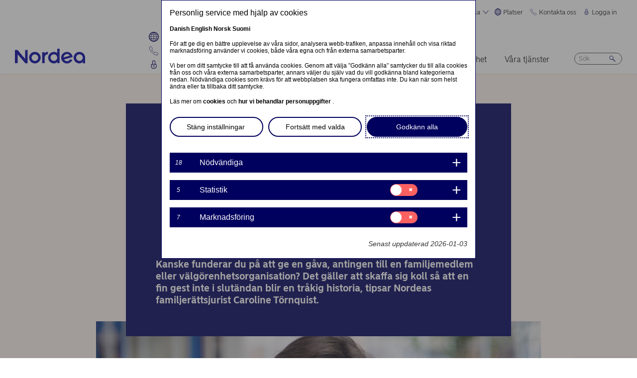

--- FILE ---
content_type: text/html; charset=UTF-8
request_url: https://www.nordea.com/sv/nyhet/ge-smart-undvik-fallgroparna-vid-gava
body_size: 23613
content:


<!DOCTYPE html>
<html lang="sv" dir="ltr" prefix="content: http://purl.org/rss/1.0/modules/content/  dc: http://purl.org/dc/terms/  foaf: http://xmlns.com/foaf/0.1/  og: http://ogp.me/ns#  rdfs: http://www.w3.org/2000/01/rdf-schema#  schema: http://schema.org/  sioc: http://rdfs.org/sioc/ns#  sioct: http://rdfs.org/sioc/types#  skos: http://www.w3.org/2004/02/skos/core#  xsd: http://www.w3.org/2001/XMLSchema# ">
<head>
  <script>
    const isDarkMode = localStorage.getItem('dark_mode')
    if(isDarkMode && isDarkMode === 'enabled') {
      document.documentElement.dataset.colorScheme = 'color_scheme_dark'
    } else {
      document.documentElement.dataset.colorScheme = 'color_scheme_light'
    }
  </script>
  <meta charset="utf-8" />
<meta name="description" content="Kanske funderar du på att ge en gåva, antingen till en familjemedlem eller välgörenhetsorganisation? Det gäller att skaffa sig koll så att en fin gest inte i slutändan blir en tråkig historia, tipsar Nordeas familjerättsjurist Caroline Törnquist." />
<link rel="canonical" href="https://www.nordea.com/sv/nyhet/ge-smart-undvik-fallgroparna-vid-gava" />
<link rel="image_src" href="https://www.nordea.com/sites/default/files/styles/olivero_hero/public/2021-06/caroline-tornquist.jpg.webp?itok=R7JFFJru" />
<meta property="og:site_name" content="Nordea" />
<meta property="og:url" content="https://www.nordea.com/sv/nyhet/ge-smart-undvik-fallgroparna-vid-gava" />
<meta property="og:title" content="Ge smart – undvik fallgroparna vid gåva" />
<meta property="og:description" content="Kanske funderar du på att ge en gåva, antingen till en familjemedlem eller välgörenhetsorganisation? Det gäller att skaffa sig koll så att en fin gest inte i slutändan blir en tråkig historia, tipsar Nordeas familjerättsjurist Caroline Törnquist." />
<meta property="og:image" content="https://www.nordea.com/sites/default/files/styles/olivero_hero/public/2021-06/caroline-tornquist.jpg.webp?itok=R7JFFJru" />
<meta property="og:image:url" content="https://www.nordea.com/sites/default/files/styles/olivero_hero/public/2021-06/caroline-tornquist.jpg.webp?itok=R7JFFJru" />
<meta property="og:image:secure_url" content="https://www.nordea.com/sites/default/files/styles/olivero_hero/public/2021-06/caroline-tornquist.jpg.webp?itok=R7JFFJru" />
<meta name="twitter:card" content="summary" />
<meta name="Generator" content="Drupal 11 (https://www.drupal.org)" />
<meta name="MobileOptimized" content="width" />
<meta name="HandheldFriendly" content="true" />
<meta name="viewport" content="width=device-width, initial-scale=1.0" />
<noscript><link rel="stylesheet" href="/core/themes/claro/css/components/dropbutton-noscript.css?t8vanh" />
</noscript><noscript><link rel="stylesheet" href="/core/themes/claro/css/components/views-ui-noscript.css?t8vanh" />
</noscript><link rel="icon" href="/themes/custom/nordea_theme/favicon.ico" type="image/vnd.microsoft.icon" />
<link rel="alternate" hreflang="sv" href="https://www.nordea.com/sv/nyhet/ge-smart-undvik-fallgroparna-vid-gava" />

    <title>Ge smart – undvik fallgroparna vid gåva | Nordea</title>
    <link rel="stylesheet" media="all" href="/sites/default/files/css/css_1DK2sIozS0oNTrXOLQBufdrY7BXL96f19sHo39CyVfg.css?delta=0&amp;language=sv&amp;theme=nordea_theme&amp;include=eJxdjEEKwCAMwD7k8ElSa3GF2kKtB_f67bBddgshBAXccherIMeMLaw9oTllNR8gfFF6qBEUgW0rSl0sjTy_1pTQpEzCYNOvjZMG_bY36loqbw" />
<link rel="stylesheet" media="all" href="/sites/default/files/css/css_FaiJ8rF_I9t-eb_JtxNljhvnJgM5FhkIshUYkaG-Nws.css?delta=1&amp;language=sv&amp;theme=nordea_theme&amp;include=eJxdjEEKwCAMwD7k8ElSa3GF2kKtB_f67bBddgshBAXccherIMeMLaw9oTllNR8gfFF6qBEUgW0rSl0sjTy_1pTQpEzCYNOvjZMG_bY36loqbw" />

      <script src="/sites/default/files/js/js_EeEaRFYQCvzZIvdYvYEGUcWIC4dg29So8j9EaP25S7o.js?scope=header&amp;delta=0&amp;language=sv&amp;theme=nordea_theme&amp;include=eJxVy0EOgCAMBdELgRzJVPgBYqGEFhNvr0vdvslEmQhprkG8NahShosfM1mx4EI39QY112Um0G4FDSGzHMRe7eba878NGWv8yUBcV_M2KZ7v8AAA-jDy"></script>

        <link rel="preload" href="/themes/custom/nordea_theme/fonts/NordeaSansLarge-300.woff2" as="font" type="font/woff2" crossorigin />
        <link rel="preload" href="/themes/custom/nordea_theme/fonts/NordeaSansLarge-500.woff2" as="font" type="font/woff2" crossorigin />
        <link rel="preload" href="/themes/custom/nordea_theme/fonts/NordeaSansLarge-700.woff2" as="font" type="font/woff2" crossorigin />
        <link rel="preload" href="/themes/custom/nordea_theme/fonts/NordeaSansLarge-900.woff2" as="font" type="font/woff2" crossorigin />

        <link rel="preload" href="/themes/custom/nordea_theme/fonts/NordeaSansSmall-300.woff2" as="font" type="font/woff2" crossorigin />
        <link rel="preload" href="/themes/custom/nordea_theme/fonts/NordeaSansSmall-300i.woff2" as="font" type="font/woff2" crossorigin />
        <link rel="preload" href="/themes/custom/nordea_theme/fonts/NordeaSansSmall-400.woff2" as="font" type="font/woff2" crossorigin />
        <link rel="preload" href="/themes/custom/nordea_theme/fonts/NordeaSansSmall-500.woff2" as="font" type="font/woff2" crossorigin />
        <link rel="preload" href="/themes/custom/nordea_theme/fonts/NordeaSansSmall-700.woff2" as="font" type="font/woff2" crossorigin />

        <meta name="color-scheme" content="dark light">

        <script>
          let wa_darkmode = isDarkMode && isDarkMode === 'enabled' ? 'true' : 'false';
          // var d_env = prod
          var utag_data = {
            wa_site_language: "sv",
            wa_site_state: "prod",
            wa_site_version: "1.0",
            wa_article_tags: "Private economy",
            wa_article_author_name: "Caroline Törnquist",
            wa_screen_type: "News-insights",
            wa_screen_attribute_1: `Dark mode: ${wa_darkmode}`
          };
        </script>
                <script>(function(a,b,c,d){
            a='//tags.tiqcdn.com/utag/nordea/com-web/prod/utag.js';
            b=document;c='script';d=b.createElement(c);d.src=a;d.type='text/java'+c;d.async=true;
            a=b.getElementsByTagName(c)[0];a.parentNode.insertBefore(d,a);
          })();</script>
        <script>window.cookieReport = function () { var s = document.createElement("script");
            s.async = true; s.src = "//policy.cookiereports.com/453be2d1_panel-da-dk.js";
            var s2 = document.getElementsByTagName("script")[0]; s2.parentNode.insertBefore(s, s2); }</script>
                </head>
<body class="Newsinsights story-page-full path-node page-node-type-news-blogs" data-theme="p1">
<a href="#app" class="visually-hidden focusable skip-link">
  Hoppa till huvudinnehåll
</a>

  <div class="page-wrapper dialog-off-canvas-main-canvas" data-off-canvas-main-canvas>
    



<div class="page">
            <nav class="page-nav" data-wa-region="header">
      <div class="page-nav-mobile" data-wa-component="menu">
            








  <div class="directory" data-wa-component="directory">
    <ul>
        <li class="language-select language-select-directory">
              <a href="#" aria-expanded="false" aria-controls="language-select" aria-label="Svenska"> Svenska
      <svg xmlns="http://www.w3.org/2000/svg" width="32" height="32" viewBox="0 0 32 32" aria-hidden="true">
        <path fill="currentcolor" fill-rule="nonzero" d="M16 24.71a1 1 0 00.75-.34l12-13.71a1 1 0 00-1.5-1.32L16 22.2 4.75 9.34a1 1 0 10-1.5 1.32l12 13.71a1 1 0 00.75.34z"></path>
      </svg>
    </a>
    <ul data-role="menu" id="language-select" aria-label="Language">
            <li>
        <a lang="en" href="/sv/nyhet/ge-smart-undvik-fallgroparna-vid-gava?translation=en">English</a>
      </li>
            <li>
        <a lang="da" href="/sv/nyhet/ge-smart-undvik-fallgroparna-vid-gava?translation=da">Dansk</a>
      </li>
            <li>
        <a lang="nb" href="/sv/nyhet/ge-smart-undvik-fallgroparna-vid-gava?translation=nb">Norsk</a>
      </li>
            <li>
        <a lang="fi" href="/sv/nyhet/ge-smart-undvik-fallgroparna-vid-gava?translation=fi">Suomi</a>
      </li>
      </ul>
        </li>
                <li class="directory-item">
                <a href="#" aria-controls="platser-menu" aria-expanded="false">
        <span>
                                      <svg width="20" heoght="20" xmlns="http://www.w3.org/2000/svg" xml:space="preserve" viewBox="0 0 24 24"><path fill="currentColor" fill-rule="evenodd" d="M12 0c6.6 0 12 5.4 12 12s-5.4 12-12 12S0 18.6 0 12 5.4 0 12 0zm1.2 21.9c1.6-1.3 2.9-3 3.7-4.9h-4.4v4.9h.7zm-2.8 0c-1.6-1.3-2.8-3-3.6-4.9h4.8v5c-.5 0-.9 0-1.2-.1zM2 12c0 1.4.3 2.7.8 4h2.5c-.3-1.2-.5-2.4-.5-3.6V12H2zm0-1c.2-1.4.6-2.8 1.3-4H6c-.5 1.3-.9 2.6-1 4H2zm10.6-9-.1 4h3.7c-.9-1.6-2.1-3-3.6-4zm8 5c.7 1.2 1.2 2.6 1.4 4h-3.2c-.1-1.4-.5-2.7-1-4h2.8zm-2.8 4c-.1-1.4-.5-2.7-1.1-4h-4.2v4h5.3zm-6.3-8.9V6H7.7c.9-1.6 2.2-2.9 3.8-3.9zm0 4.9H7.2c-.6 1.2-1 2.6-1.2 4h5.5V7zm-5.1 9c-.4-1.2-.6-2.4-.6-3.6V12h5.6v4h-5zm6.1 0h4.7c.4-1.2.6-2.5.6-3.8V12h-5.4c.1 0 .1 4 .1 4zm6.4-3.9s0-.1 0 0L22 12c0 1.4-.3 2.7-.8 4h-2.9c.4-1.2.6-2.5.6-3.8v-.1zM20 6c-1.4-1.8-3.3-3.1-5.4-3.7 1.1 1.1 2.1 2.3 2.8 3.7H20zM4 6c1.4-1.8 3.3-3.1 5.5-3.7-1.2 1-2.2 2.3-3 3.7H4zm-.7 11c1.1 2 2.9 3.5 5 4.3-1.2-1.2-2-2.7-2.6-4.3H3.3zm17.4 0c-1.2 2.1-3.2 3.7-5.6 4.5 1.3-1.3 2.2-2.8 2.9-4.5h2.7z" clip-rule="evenodd"></path></svg>
                Platser
        <svg xmlns="http://www.w3.org/2000/svg" viewBox="0 0 32 32" class="close">
            <path fill="currentcolor" fill-rule="nonzero" d="M17.3 16l9.5 9.5a.92.92 0 010 1.3.92.92 0 01-1.3 0L16 17.3l-9.5 9.5a.92.92 0 01-1.3 0 .92.92 0 010-1.3l9.5-9.5-9.5-9.5a.93.93 0 011.3-1.3l9.5 9.5 9.5-9.5a.93.93 0 011.3 1.3L17.3 16z"></path>
          </svg>
        </span>
        </a>
            <ul class="directory-submenu" id="platser-menu" style="--items-with-list-count:                                                             3
;">
                <li class="">
                  <h2>
          <a  title="Här finns vi" href="/sv/node/988" >
            Här finns vi
                      </a>
        </h2>
              <ul class="directory-submenu" id="" style="--items-with-list-count:                         0
;">
                <li class="">
                            <a  title="Kontor (engelska)" href="/sv/node/988" >
            Kontor (engelska)
                      </a>
                    </li>

                <li class="">
                            <a  title="Bankkontor" href="https://www.nordea.se/privat/kundservice/hitta-kontor.html#/branchlocator" target="_blank">
            Bankkontor
                            <span class="link-blank">
  <svg xmlns="http://www.w3.org/2000/svg" viewBox="0 0 13.9 11.9" role="img" aria-labelledby="880516307">
    <title id="880516307">(Opens in new window)</title>
    <path fill="currentColor" d="M7 4.3H1.4v6.1h8.3V6.6L11 5.2v5.7s-.3.9-.9.9H0v-9h8.4L7 4.3z"/>
    <path fill="currentColor" d="m5.7 6.6 1.5 1.5 4.6-4.5V8l2.1-2V0H7.7L5.8 2l4.5-.1"/>
  </svg>
</span>
                      </a>
                    </li>

                <li class="">
                            <a  title="Våra marknader" href="/sv/om-oss/vilka-vi-ar/vara-marknader" >
            Våra marknader
                      </a>
                    </li>

          </ul>
  
            </li>

                <li class="">
                  <h2>
          <a  title="Webbplatser " href="/sv/node/32563" >
            Webbplatser 
                      </a>
        </h2>
              <ul class="directory-submenu" id="" style="--items-with-list-count:                               0
;">
                <li class="">
                            <a  title="Danmark" href="https://www.nordea.dk/" target="_blank">
            Danmark
                            <span class="link-blank">
  <svg xmlns="http://www.w3.org/2000/svg" viewBox="0 0 13.9 11.9" role="img" aria-labelledby="793524657">
    <title id="793524657">(Opens in new window)</title>
    <path fill="currentColor" d="M7 4.3H1.4v6.1h8.3V6.6L11 5.2v5.7s-.3.9-.9.9H0v-9h8.4L7 4.3z"/>
    <path fill="currentColor" d="m5.7 6.6 1.5 1.5 4.6-4.5V8l2.1-2V0H7.7L5.8 2l4.5-.1"/>
  </svg>
</span>
                      </a>
                    </li>

                <li class="">
                            <a  title="Finland" href="https://www.nordea.fi/" target="_blank">
            Finland
                            <span class="link-blank">
  <svg xmlns="http://www.w3.org/2000/svg" viewBox="0 0 13.9 11.9" role="img" aria-labelledby="1482199574">
    <title id="1482199574">(Opens in new window)</title>
    <path fill="currentColor" d="M7 4.3H1.4v6.1h8.3V6.6L11 5.2v5.7s-.3.9-.9.9H0v-9h8.4L7 4.3z"/>
    <path fill="currentColor" d="m5.7 6.6 1.5 1.5 4.6-4.5V8l2.1-2V0H7.7L5.8 2l4.5-.1"/>
  </svg>
</span>
                      </a>
                    </li>

                <li class="">
                            <a  title="Norge" href="https://www.nordea.no/" target="_blank">
            Norge
                            <span class="link-blank">
  <svg xmlns="http://www.w3.org/2000/svg" viewBox="0 0 13.9 11.9" role="img" aria-labelledby="1645616852">
    <title id="1645616852">(Opens in new window)</title>
    <path fill="currentColor" d="M7 4.3H1.4v6.1h8.3V6.6L11 5.2v5.7s-.3.9-.9.9H0v-9h8.4L7 4.3z"/>
    <path fill="currentColor" d="m5.7 6.6 1.5 1.5 4.6-4.5V8l2.1-2V0H7.7L5.8 2l4.5-.1"/>
  </svg>
</span>
                      </a>
                    </li>

                <li class="">
                            <a  title="Sverige" href="https://www.nordea.se/" target="_blank">
            Sverige
                            <span class="link-blank">
  <svg xmlns="http://www.w3.org/2000/svg" viewBox="0 0 13.9 11.9" role="img" aria-labelledby="1674756623">
    <title id="1674756623">(Opens in new window)</title>
    <path fill="currentColor" d="M7 4.3H1.4v6.1h8.3V6.6L11 5.2v5.7s-.3.9-.9.9H0v-9h8.4L7 4.3z"/>
    <path fill="currentColor" d="m5.7 6.6 1.5 1.5 4.6-4.5V8l2.1-2V0H7.7L5.8 2l4.5-.1"/>
  </svg>
</span>
                      </a>
                    </li>

          </ul>
  
            </li>

                <li class="">
                  <h2>
          <a  title="Övriga platser" href="/sv/node/32563" >
            Övriga platser
                      </a>
        </h2>
              <ul class="directory-submenu" id="" style="--items-with-list-count:             0
;">
                <li class="">
                            <a  title="Nordea Funds" href="https://www.nordeafunds.com/en" target="_blank">
            Nordea Funds
                            <span class="link-blank">
  <svg xmlns="http://www.w3.org/2000/svg" viewBox="0 0 13.9 11.9" role="img" aria-labelledby="1609513869">
    <title id="1609513869">(Opens in new window)</title>
    <path fill="currentColor" d="M7 4.3H1.4v6.1h8.3V6.6L11 5.2v5.7s-.3.9-.9.9H0v-9h8.4L7 4.3z"/>
    <path fill="currentColor" d="m5.7 6.6 1.5 1.5 4.6-4.5V8l2.1-2V0H7.7L5.8 2l4.5-.1"/>
  </svg>
</span>
                      </a>
                    </li>

          </ul>
  
            </li>

                <li class="">
                            <h2>
                  <a  title="Fler platser" href="/sv/node/988" >
            Fler platser
                      </a>
                  </h2>
                    </li>

          </ul>
  
      </li>

                <li class="directory-item">
                <a href="#" aria-controls="kontakta-oss-menu" aria-expanded="false">
        <span>
                                      <svg width="20" height="20" xmlns="http://www.w3.org/2000/svg" viewBox="0 0 24 24">
  <path d="M22.3 20.1c.1-.2.2-.4.2-.7 0-.4-.2-.8-.5-1.1-.2-.1-3.6-2.5-4-2.8-.2-.1-.5-.2-.8-.2-.3 0-.6.1-.8.3l-1 .8c-.3.2-.7.4-1.2.4-.6 0-1.1-.2-1.4-.6l-5-5c-.4-.4-.6-.9-.6-1.4 0-.4.1-.9.4-1.2l.8-1c.2-.2.3-.5.3-.8 0-.3-.1-.5-.2-.8-.3-.4-2.7-3.8-2.9-4-.2-.3-.6-.5-1-.5-.3 0-.5.1-.7.2-.2.1-1.1.7-1.4 1-.6.5-1 1.2-1 2.1 0 0-.4 5.2 6.2 11.6 6.4 6.6 11.6 6.2 11.6 6.2.8 0 1.6-.4 2.1-1 .2-.4.8-1.3.9-1.5z" fill="none" stroke="currentColor" stroke-miterlimit="10"></path>
</svg>
                Kontakta oss
        <svg xmlns="http://www.w3.org/2000/svg" viewBox="0 0 32 32" class="close">
            <path fill="currentcolor" fill-rule="nonzero" d="M17.3 16l9.5 9.5a.92.92 0 010 1.3.92.92 0 01-1.3 0L16 17.3l-9.5 9.5a.92.92 0 01-1.3 0 .92.92 0 010-1.3l9.5-9.5-9.5-9.5a.93.93 0 011.3-1.3l9.5 9.5 9.5-9.5a.93.93 0 011.3 1.3L17.3 16z"></path>
          </svg>
        </span>
        </a>
            <ul class="directory-submenu" id="kontakta-oss-menu" style="--items-with-list-count:                                                             3
;">
                <li class="">
                  <h2>
          <a  title="Privatkunder" href="/sv/om-oss/kontakta-oss" >
            Privatkunder
                      </a>
        </h2>
              <ul class="directory-submenu" id="" style="--items-with-list-count:             0
;">
                <li class="">
                            <a class="popup-link" title="Kontakta oss" href="/sv/contact-us-pop-up-page-personal-se-se" >
            Kontakta oss
                      </a>
                    </li>

          </ul>
  
            </li>

                <li class="">
                  <h2>
          <a  title="Företagskunder" href="/sv/om-oss/kontakta-oss" >
            Företagskunder
                      </a>
        </h2>
              <ul class="directory-submenu" id="" style="--items-with-list-count:             0
;">
                <li class="">
                            <a class="popup-link" title="Kontakta oss" href="/sv/contact-us-pop-up-page-business-se-se" >
            Kontakta oss
                      </a>
                    </li>

          </ul>
  
            </li>

                <li class="">
                  <h2>
          <a  title="Kontaktuppgifter till" href="/sv/om-oss/kontakta-oss" >
            Kontaktuppgifter till
                      </a>
        </h2>
              <ul class="directory-submenu" id="" style="--items-with-list-count:                         0
;">
                <li class="">
                            <a  title="Pressavdelningen" href="/sv/nyheter-insikter/pressrum/presskontakter" >
            Pressavdelningen
                      </a>
                    </li>

                <li class="">
                            <a  title="Investerarrelationer" href="/sv/investors/kontakta-investor-relations" >
            Investerarrelationer
                      </a>
                    </li>

                <li class="">
                            <a  title="Återkoppling &amp; klagomål" href="/sv/om-oss/kontakta-oss#complaint" >
            Återkoppling &amp; klagomål
                      </a>
                    </li>

          </ul>
  
            </li>

                <li class="">
                            <h2>
                  <a  title="Fler kontaktvägar" href="/sv/om-oss/kontakta-oss" >
            Fler kontaktvägar
                      </a>
                  </h2>
                    </li>

          </ul>
  
      </li>

                <li class="directory-item">
                <a href="#" aria-controls="logga-in-menu" aria-expanded="false">
        <span>
                                      <svg width="20" height="20" xmlns="http://www.w3.org/2000/svg" viewBox="0 0 32 32">
  <path d="M24.2 14.8c-.5-.5-1.2-.8-1.9-.8H21V6.9C21 4.2 18.8 2 16.1 2h-.2C13.2 2 11 4.2 11 6.9V14H9.7c-.7 0-1.4.3-1.9.8S7 16 7 16.8v4.9c0 1.9.7 3.8 2.1 5.2 1.4 1.4 3.2 2.2 5.1 2.2h3.6c1.9 0 3.8-.8 5.1-2.2 1.4-1.4 2.1-3.3 2.1-5.2v-4.9c0-.8-.3-1.5-.8-2zM13 14V6.9C13 5.3 14.3 4 15.9 4h.2C17.7 4 19 5.3 19 6.9V14h-6zm10 7.6v-4.9c0-.4-.3-.8-.7-.8H9.7c-.2 0-.4.1-.5.2s-.2.5-.2.7v4.9c0 2.9 2.3 5.3 5.2 5.4h3.6c1.4 0 2.7-.6 3.7-1.6 1-1.1 1.5-2.5 1.5-3.9zM16 18c1.4-.1 2.6.9 2.8 2.3s-.9 2.6-2.3 2.8v1.5c0 .3-.2.5-.5.5s-.5-.2-.5-.5V23c-1.4-.1-2.4-1.4-2.3-2.8s1.4-2.3 2.8-2.2zm0 4c.8 0 1.5-.7 1.5-1.5S16.8 19 16 19s-1.5.7-1.5 1.5.7 1.5 1.5 1.5z" fill-rule="evenodd" clip-rule="evenodd" fill="currentcolor"></path>
</svg>
                Logga in
        <svg xmlns="http://www.w3.org/2000/svg" viewBox="0 0 32 32" class="close">
            <path fill="currentcolor" fill-rule="nonzero" d="M17.3 16l9.5 9.5a.92.92 0 010 1.3.92.92 0 01-1.3 0L16 17.3l-9.5 9.5a.92.92 0 01-1.3 0 .92.92 0 010-1.3l9.5-9.5-9.5-9.5a.93.93 0 011.3-1.3l9.5 9.5 9.5-9.5a.93.93 0 011.3 1.3L17.3 16z"></path>
          </svg>
        </span>
        </a>
            <ul class="directory-submenu" id="logga-in-menu" style="--items-with-list-count:                                                             3
;">
                <li class="">
                  <h2>
          <a  title="Logga in i nätbanken for privatkunder" href="/sv/logga-in" >
            Logga in i nätbanken for privatkunder
                      </a>
        </h2>
              <ul class="directory-submenu" id="" style="--items-with-list-count:                               0
;">
                <li class="">
                            <a  title="Danmark" href="https://netbank.nordea.dk/#!/" target="_blank">
            Danmark
                            <span class="link-blank">
  <svg xmlns="http://www.w3.org/2000/svg" viewBox="0 0 13.9 11.9" role="img" aria-labelledby="1643726594">
    <title id="1643726594">(Opens in new window)</title>
    <path fill="currentColor" d="M7 4.3H1.4v6.1h8.3V6.6L11 5.2v5.7s-.3.9-.9.9H0v-9h8.4L7 4.3z"/>
    <path fill="currentColor" d="m5.7 6.6 1.5 1.5 4.6-4.5V8l2.1-2V0H7.7L5.8 2l4.5-.1"/>
  </svg>
</span>
                      </a>
                    </li>

                <li class="">
                            <a  title="Finland" href="https://netbank.nordea.fi/#!/" target="_blank">
            Finland
                            <span class="link-blank">
  <svg xmlns="http://www.w3.org/2000/svg" viewBox="0 0 13.9 11.9" role="img" aria-labelledby="404610284">
    <title id="404610284">(Opens in new window)</title>
    <path fill="currentColor" d="M7 4.3H1.4v6.1h8.3V6.6L11 5.2v5.7s-.3.9-.9.9H0v-9h8.4L7 4.3z"/>
    <path fill="currentColor" d="m5.7 6.6 1.5 1.5 4.6-4.5V8l2.1-2V0H7.7L5.8 2l4.5-.1"/>
  </svg>
</span>
                      </a>
                    </li>

                <li class="">
                            <a  title="Norge" href="https://netbank.nordea.no/login/" target="_blank">
            Norge
                            <span class="link-blank">
  <svg xmlns="http://www.w3.org/2000/svg" viewBox="0 0 13.9 11.9" role="img" aria-labelledby="1413086847">
    <title id="1413086847">(Opens in new window)</title>
    <path fill="currentColor" d="M7 4.3H1.4v6.1h8.3V6.6L11 5.2v5.7s-.3.9-.9.9H0v-9h8.4L7 4.3z"/>
    <path fill="currentColor" d="m5.7 6.6 1.5 1.5 4.6-4.5V8l2.1-2V0H7.7L5.8 2l4.5-.1"/>
  </svg>
</span>
                      </a>
                    </li>

                <li class="">
                            <a  title="Sverige" href="https://netbank.nordea.se/#!/" target="_blank">
            Sverige
                            <span class="link-blank">
  <svg xmlns="http://www.w3.org/2000/svg" viewBox="0 0 13.9 11.9" role="img" aria-labelledby="620507411">
    <title id="620507411">(Opens in new window)</title>
    <path fill="currentColor" d="M7 4.3H1.4v6.1h8.3V6.6L11 5.2v5.7s-.3.9-.9.9H0v-9h8.4L7 4.3z"/>
    <path fill="currentColor" d="m5.7 6.6 1.5 1.5 4.6-4.5V8l2.1-2V0H7.7L5.8 2l4.5-.1"/>
  </svg>
</span>
                      </a>
                    </li>

          </ul>
  
            </li>

                <li class="">
                  <h2>
          <a  title="Logga in i Nordea Business nätbanken" href="/sv/logga-in" >
            Logga in i Nordea Business nätbanken
                      </a>
        </h2>
              <ul class="directory-submenu" id="" style="--items-with-list-count:                               0
;">
                <li class="">
                            <a  title="Danmark" href="https://corporate.nordea.dk/#!/" target="_blank">
            Danmark
                            <span class="link-blank">
  <svg xmlns="http://www.w3.org/2000/svg" viewBox="0 0 13.9 11.9" role="img" aria-labelledby="491342459">
    <title id="491342459">(Opens in new window)</title>
    <path fill="currentColor" d="M7 4.3H1.4v6.1h8.3V6.6L11 5.2v5.7s-.3.9-.9.9H0v-9h8.4L7 4.3z"/>
    <path fill="currentColor" d="m5.7 6.6 1.5 1.5 4.6-4.5V8l2.1-2V0H7.7L5.8 2l4.5-.1"/>
  </svg>
</span>
                      </a>
                    </li>

                <li class="">
                            <a  title="Finland" href="https://corporate.nordea.fi/#!/" target="_blank">
            Finland
                            <span class="link-blank">
  <svg xmlns="http://www.w3.org/2000/svg" viewBox="0 0 13.9 11.9" role="img" aria-labelledby="81854139">
    <title id="81854139">(Opens in new window)</title>
    <path fill="currentColor" d="M7 4.3H1.4v6.1h8.3V6.6L11 5.2v5.7s-.3.9-.9.9H0v-9h8.4L7 4.3z"/>
    <path fill="currentColor" d="m5.7 6.6 1.5 1.5 4.6-4.5V8l2.1-2V0H7.7L5.8 2l4.5-.1"/>
  </svg>
</span>
                      </a>
                    </li>

                <li class="">
                            <a  title="Norge" href="https://corporate.nordea.no/login/" target="_blank">
            Norge
                            <span class="link-blank">
  <svg xmlns="http://www.w3.org/2000/svg" viewBox="0 0 13.9 11.9" role="img" aria-labelledby="1465517835">
    <title id="1465517835">(Opens in new window)</title>
    <path fill="currentColor" d="M7 4.3H1.4v6.1h8.3V6.6L11 5.2v5.7s-.3.9-.9.9H0v-9h8.4L7 4.3z"/>
    <path fill="currentColor" d="m5.7 6.6 1.5 1.5 4.6-4.5V8l2.1-2V0H7.7L5.8 2l4.5-.1"/>
  </svg>
</span>
                      </a>
                    </li>

                <li class="">
                            <a  title="Sverige" href="https://corporate.nordea.se/#!/" target="_blank">
            Sverige
                            <span class="link-blank">
  <svg xmlns="http://www.w3.org/2000/svg" viewBox="0 0 13.9 11.9" role="img" aria-labelledby="484743301">
    <title id="484743301">(Opens in new window)</title>
    <path fill="currentColor" d="M7 4.3H1.4v6.1h8.3V6.6L11 5.2v5.7s-.3.9-.9.9H0v-9h8.4L7 4.3z"/>
    <path fill="currentColor" d="m5.7 6.6 1.5 1.5 4.6-4.5V8l2.1-2V0H7.7L5.8 2l4.5-.1"/>
  </svg>
</span>
                      </a>
                    </li>

          </ul>
  
            </li>

                <li class="">
                  <h2>
          <a  title="Logga in i Nordea Corporate Nätbanken" href="/sv/logga-in" >
            Logga in i Nordea Corporate Nätbanken
                      </a>
        </h2>
              <ul class="directory-submenu" id="" style="--items-with-list-count:                   0
;">
                <li class="">
                            <a  title="Nordea corporate" href="https://corporate.nordea.com/" target="_blank">
            Nordea corporate
                            <span class="link-blank">
  <svg xmlns="http://www.w3.org/2000/svg" viewBox="0 0 13.9 11.9" role="img" aria-labelledby="145588444">
    <title id="145588444">(Opens in new window)</title>
    <path fill="currentColor" d="M7 4.3H1.4v6.1h8.3V6.6L11 5.2v5.7s-.3.9-.9.9H0v-9h8.4L7 4.3z"/>
    <path fill="currentColor" d="m5.7 6.6 1.5 1.5 4.6-4.5V8l2.1-2V0H7.7L5.8 2l4.5-.1"/>
  </svg>
</span>
                      </a>
                    </li>

                <li class="">
                            <a  title="Corporate netbank" href="https://solo.nordea.com/nsc/engine?language=sv&amp;country=SE" target="_blank">
            Corporate netbank
                            <span class="link-blank">
  <svg xmlns="http://www.w3.org/2000/svg" viewBox="0 0 13.9 11.9" role="img" aria-labelledby="924876783">
    <title id="924876783">(Opens in new window)</title>
    <path fill="currentColor" d="M7 4.3H1.4v6.1h8.3V6.6L11 5.2v5.7s-.3.9-.9.9H0v-9h8.4L7 4.3z"/>
    <path fill="currentColor" d="m5.7 6.6 1.5 1.5 4.6-4.5V8l2.1-2V0H7.7L5.8 2l4.5-.1"/>
  </svg>
</span>
                      </a>
                    </li>

          </ul>
  
            </li>

                <li class="">
                            <h2>
                  <a  title="Fler inloggningsalternativ" href="/sv/logga-in" >
            Fler inloggningsalternativ
                      </a>
                  </h2>
                    </li>

          </ul>
  
      </li>

            <li class="toggle-dark-mode only-desktop">
        <button type="button" class="dark-mode-button">
  <span class="toggle-slider"></span>

  <span class="sr-only" data-mode="light">Enable light mode</span>
  <span class="sr-only" data-mode="dark">Enable dark mode</span>

  <span aria-hidden="true" data-mode="dark" class="toggle-label">
    Mörkt
    <svg xmlns="http://www.w3.org/2000/svg" fill="none" viewBox="0 0 9 9" aria-hidden="true">
      <path fill="currentColor" fill-rule="evenodd" d="M.1696 4.6013c0-2.407 1.98-4.383 4.4153-4.383.0762 0 .1564.0115.2063.0187l.0087.0012c.0643.0092.092.0124.108.0124a.3787.3787 0 0 1 .1892.7067c-.72.4154-1.1991 1.2255-1.1991 2.1262 0 1.3732 1.1221 2.4953 2.4953 2.4953.7303 0 1.4032-.3081 1.8814-.8426a.3787.3787 0 0 1 .6592.2885C8.7217 7.2534 6.847 8.9842 4.5526 8.9842c-2.405 0-4.383-1.9779-4.383-4.383Zm3.681-3.5519C2.1818 1.3894.927 2.8634.927 4.6012c0 1.9868 1.6389 3.6256 3.6256 3.6256 1.542 0 2.8508-.9406 3.3857-2.276a3.265 3.265 0 0 1-1.545.3854c-1.7915 0-3.2527-1.4612-3.2527-3.2527 0-.7591.2623-1.4745.71-2.034Z" clip-rule="evenodd"/>
    </svg>
  </span>

  <span aria-hidden="true" data-mode="light" class="toggle-label">
    Ljust
    <svg xmlns="http://www.w3.org/2000/svg" fill="none" viewBox="0 0 13 12" aria-hidden="true">
      <path fill="currentColor" d="M5.9356 11.5738a.2572.2572 0 1 0 .5144 0V10.087a.2572.2572 0 0 0-.5144 0v1.4868ZM10.0128 10.0992a.2572.2572 0 0 0 .3637-.3638L9.3249 8.6838a.2572.2572 0 0 0-.3637.3637l1.0516 1.0517ZM2.0112 9.7356a.2572.2572 0 1 0 .364.3634L3.425 9.0474a.2572.2572 0 1 0-.364-.3634L2.0112 9.7356ZM11.8512 6.1726a.2572.2572 0 0 0 0-.5144h-1.4868a.2572.2572 0 1 0 0 .5144h1.4868ZM2.0211 6.1726a.2572.2572 0 1 0 0-.5144H.5345a.2572.2572 0 1 0 0 .5144h1.4866ZM8.9611 2.7835a.2572.2572 0 0 0 .3638.3637l1.0516-1.0518a.2573.2573 0 0 0-.3637-.3637L8.9611 2.7835ZM3.0606 3.147a.2572.2572 0 0 0 .3641-.3633L2.375 1.7319a.2572.2572 0 1 0-.364.3633L3.0606 3.147ZM5.9356 1.7438a.2572.2572 0 0 0 .5144 0V.2572a.2572.2572 0 0 0-.5144 0v1.4866Z"/>
      <path fill="currentColor" fill-rule="evenodd" d="M6.1927 9.0019c1.7047 0 3.0865-1.3818 3.0865-3.0862 0-1.7047-1.3818-3.0865-3.0863-3.0865-1.7046 0-3.0864 1.3818-3.0864 3.0863 0 1.7046 1.3818 3.0864 3.0862 3.0864Zm2.0577-3.0862c0 1.1361-.9211 2.0574-2.0577 2.0574-1.1362 0-2.0574-.9212-2.0574-2.0576 0-1.1364.9212-2.0575 2.0576-2.0575 1.1363 0 2.0575.9211 2.0575 2.0577Z" clip-rule="evenodd"/>
    </svg>
  </span>
</button>




  <div class="disclaimer" id="darkmode-disclaimer"  aria-labelledby="darkmode-title">
          <h2>Välj ljusstyrka för sajten</h2>
              <p>Eftersom varje webbplats ger ett klimatavtryck vill vi ge dig möjligheten att bidra till en mer hållbar upplevelse genom att använda vår sajt i mörkt läge. Detta minskar skärmens energiförbrukning och därmed koldioxidutsläppen som ditt besök medför.</p><p><a href="/sv/hallbarhet/var-egen-verksamhet">Läs mer om hur vi arbetar</a></p>
      </div>


      </li>
    </ul>
  </div>

    
  
      
      
<a href="/sv" class="logo" tabindex="0">
  <svg xmlns="http://www.w3.org/2000/svg" viewBox="0 0 136 29" width="136" height="29" fill="inherit" role="img" aria-labelledby="a11y-nav-logo-title-mob">
    <title id="a11y-nav-logo-title-mob">Nordea</title>
    <path d="M124.1 6.2c-5.5.4-9.9 4.9-10.3 10.4-.4 6.5 4.7 11.9 11.1 11.9 2.3 0 5.4-1.2 6.8-3.6v3.3h4.3V17.6c.2-7-5.4-11.9-11.9-11.4zm7.3 11.4c-.2 3.7-3.4 6.5-7.2 6-2.9-.4-5.2-2.7-5.6-5.6-.4-3.9 2.6-7.2 6.4-7.2 3.4 0 6.2 2.7 6.4 6.1v.7zM100.5 6.2c-5.9.2-10.9 4.7-10.9 11.3 0 6 4.9 11.1 11.2 11.1 4.4 0 8.7-2.6 10.4-6.9l-4.3-1.3c-.8 1.8-2.7 3.3-4.8 3.7-3 .6-5.8-1.3-6.9-3.3l16.7-4.6c-.5-4.4-4.3-10.2-11.4-10zm-6.2 10.6c0-2.3 1.4-5 4.4-6.1 3.4-1.3 6.4.4 7.7 2.8l-12.1 3.3zM63.8 10.7V6.1c-4.2 0-5.6 2.1-6.3 3.2V6.8h-4.8V28.1h4.9V17.6c0-4.8 2.8-6.7 6.2-6.9zM19.7 19.6L5.1 2.4h-5v25.7h5.2V10.9l14.8 17.3h4.5V2.4h-4.9zM86.7.1h-4.6v8.4c-1.1-1.4-4.5-2.6-7.4-2.3-5.5.4-9.9 4.9-10.3 10.4-.4 6.5 4.7 11.9 11.1 11.9 2.4 0 5.7-1.1 6.8-3.2v2.8h4.3V17.5v-.2-.2l.1-17zm-4.8 17.5c-.2 3.7-3.4 6.5-7.2 6-2.9-.4-5.2-2.7-5.6-5.6-.4-3.9 2.6-7.2 6.4-7.2 3.4 0 6.2 2.7 6.4 6.1v.7zM38.7 6.1c-6.2 0-11.2 5-11.2 11.2s5 11.2 11.2 11.2 11.2-5 11.2-11.2c-.1-6.2-5.1-11.2-11.2-11.2zm0 17.6c-3.5 0-6.4-2.9-6.4-6.4s2.9-6.4 6.4-6.4 6.4 2.9 6.4 6.4c0 3.6-2.9 6.4-6.4 6.4z" class="st0">
    </path>
  </svg>
</a>

        
  <label for="language-selector-mobile">sv <svg fill="currentColor" width="9" class="toggleicon" xmlns="http://www.w3.org/2000/svg" viewBox="0 0 22 32.5"><path d="M11 5.2l8.4 8.4L22 11 11 0 0 11l2.6 2.6zM11 27.7l-8.4-7.8L0 22.3l11 10.2 11-10.2-2.6-2.4z"></path></svg></label>
        <select id="language-selector-mobile" aria-label="Language" class="mobile-language">
          <option value="/sv/nyhet/ge-smart-undvik-fallgroparna-vid-gava?translation=0">Svenska</option>
          <option value="/sv/nyhet/ge-smart-undvik-fallgroparna-vid-gava?translation=en">English</option>
          <option value="/sv/nyhet/ge-smart-undvik-fallgroparna-vid-gava?translation=da">Dansk</option>
          <option value="/sv/nyhet/ge-smart-undvik-fallgroparna-vid-gava?translation=nb">Norsk</option>
          <option value="/sv/nyhet/ge-smart-undvik-fallgroparna-vid-gava?translation=fi">Suomi</option>
      </select>
<div data-level="1" class="search-menu-mobile menu-list">
  <!--
      SEARCH BUTTON
  -->
  <a href="#" aria-expanded="false" aria-controls="mob-search-00" tabindex="0" class="search menu-list-item" aria-label="Search">
    <svg xmlns="http://www.w3.org/2000/svg" viewBox="0 0 32 32" class="open">
      <path fill="currentcolor" d="M28.43 24.65h-.04A2 2 0 0127 28a2 2 0 01-1.32-.57l-7.14-7.14a2 2 0 01-.54-1.64 8.1 8.1 0 111.65-1.71 2.06 2.06 0 01.26 0 1.92 1.92 0 011.38.58l7.14 7.13zm-15.3-6.39a6.14 6.14 0 006.12-6.13 6.13 6.13 0 10-6.12 6.13zm14.31 8.18a.59.59 0 000-.8l-7.14-7.13a.52.52 0 00-.39-.17.55.55 0 00-.4.17.57.57 0 000 .79l7.14 7.14a.54.54 0 00.39.16.58.58 0 00.4-.16z"></path>
    </svg>
    <svg xmlns="http://www.w3.org/2000/svg" viewBox="0 0 32 32" class="close">
      <path fill="currentcolor" fill-rule="nonzero" d="M17.3 16l9.5 9.5a.92.92 0 010 1.3.92.92 0 01-1.3 0L16 17.3l-9.5 9.5a.92.92 0 01-1.3 0 .92.92 0 010-1.3l9.5-9.5-9.5-9.5a.93.93 0 011.3-1.3l9.5 9.5 9.5-9.5a.93.93 0 011.3 1.3L17.3 16z"></path>
    </svg>
  </a>

  <!--
      OFF-CANVAS CONTAINER
  -->
   <div class="off-canvas">
    <div data-level="2" label="Nordea.com" class="mob nav menu-list" id="mob-search-00" aria-hidden="true">
      <p class="header">Sök</p>
      <form role="search" method="get" action="/sv/search">
        <input aria-label="Search" type="search" placeholder="Sök" name="s" id="search-mobile" autocomplete="off" tabindex="-1" data-np-checked="1">
        <button type="submit" value="Search" aria-label="Search" tabindex="-1">
          <svg xmlns="http://www.w3.org/2000/svg" width="32" height="32" viewBox="0 0 32 32" aria-hidden="true">
            <path fill="currentcolor" fill-rule="nonzero" d="M28.43 24.65h-.04A2 2 0 0127 28a2 2 0 01-1.32-.57l-7.14-7.14a2 2 0 01-.54-1.64 8.1 8.1 0 111.65-1.71h.26c.52 0 1.02.2 1.38.58l7.14 7.13zm-15.3-6.39a6.14 6.14 0 10-.04-12.28 6.14 6.14 0 00.04 12.28zm14.31 8.18c.2-.23.2-.57 0-.8l-7.14-7.13a.52.52 0 00-.39-.17c-.15 0-.3.06-.4.17a.57.57 0 000 .79l7.14 7.14c.1.1.24.16.39.16.15 0 .3-.06.4-.16z"></path>
          </svg>
        </button>
      </form>
    </div>
  </div>
</div>

<div data-level="1" class="menu-list">
  <!--
      HAMBURGER BUTTON
  -->
  <a href="#" aria-expanded="false" aria-controls="mob-00" tabindex="0" class="menu menu-list-item">
    <span>Menu</span>
    <svg xmlns="http://www.w3.org/2000/svg" viewBox="0 0 32 32" class="open">
      <path fill="currentcolor" fill-rule="nonzero" d="M28 23a1 1 0 010 2H4a1 1 0 010-2h24zm0-8a1 1 0 010 2H4a1 1 0 010-2h24zm0-8a1 1 0 010 2H4a1 1 0 110-2h24z"></path>
    </svg>
    <svg xmlns="http://www.w3.org/2000/svg" viewBox="0 0 32 32" class="close">
      <path fill="currentcolor" fill-rule="nonzero" d="M17.3 16l9.5 9.5a.92.92 0 010 1.3.92.92 0 01-1.3 0L16 17.3l-9.5 9.5a.92.92 0 01-1.3 0 .92.92 0 010-1.3l9.5-9.5-9.5-9.5a.93.93 0 011.3-1.3l9.5 9.5 9.5-9.5a.93.93 0 011.3 1.3L17.3 16z"></path>
    </svg>
  </a>

  <!--
      OFF-CANVAS CONTAINER
  -->
  <div class="off-canvas">
    <div class="menu-wrapper">

      <a href="/sv" class="logo-desktop" tabindex="0">
        <svg xmlns="http://www.w3.org/2000/svg" viewBox="0 0 136 29" width="136" height="29" fill="inherit" role="img" aria-labelledby="a11y-nav-logo-title-mob">
          <title id="a11y-nav-logo-title-mob">Nordea</title>
          <path d="M124.1 6.2c-5.5.4-9.9 4.9-10.3 10.4-.4 6.5 4.7 11.9 11.1 11.9 2.3 0 5.4-1.2 6.8-3.6v3.3h4.3V17.6c.2-7-5.4-11.9-11.9-11.4zm7.3 11.4c-.2 3.7-3.4 6.5-7.2 6-2.9-.4-5.2-2.7-5.6-5.6-.4-3.9 2.6-7.2 6.4-7.2 3.4 0 6.2 2.7 6.4 6.1v.7zM100.5 6.2c-5.9.2-10.9 4.7-10.9 11.3 0 6 4.9 11.1 11.2 11.1 4.4 0 8.7-2.6 10.4-6.9l-4.3-1.3c-.8 1.8-2.7 3.3-4.8 3.7-3 .6-5.8-1.3-6.9-3.3l16.7-4.6c-.5-4.4-4.3-10.2-11.4-10zm-6.2 10.6c0-2.3 1.4-5 4.4-6.1 3.4-1.3 6.4.4 7.7 2.8l-12.1 3.3zM63.8 10.7V6.1c-4.2 0-5.6 2.1-6.3 3.2V6.8h-4.8V28.1h4.9V17.6c0-4.8 2.8-6.7 6.2-6.9zM19.7 19.6L5.1 2.4h-5v25.7h5.2V10.9l14.8 17.3h4.5V2.4h-4.9zM86.7.1h-4.6v8.4c-1.1-1.4-4.5-2.6-7.4-2.3-5.5.4-9.9 4.9-10.3 10.4-.4 6.5 4.7 11.9 11.1 11.9 2.4 0 5.7-1.1 6.8-3.2v2.8h4.3V17.5v-.2-.2l.1-17zm-4.8 17.5c-.2 3.7-3.4 6.5-7.2 6-2.9-.4-5.2-2.7-5.6-5.6-.4-3.9 2.6-7.2 6.4-7.2 3.4 0 6.2 2.7 6.4 6.1v.7zM38.7 6.1c-6.2 0-11.2 5-11.2 11.2s5 11.2 11.2 11.2 11.2-5 11.2-11.2c-.1-6.2-5.1-11.2-11.2-11.2zm0 17.6c-3.5 0-6.4-2.9-6.4-6.4s2.9-6.4 6.4-6.4 6.4 2.9 6.4 6.4c0 3.6-2.9 6.4-6.4 6.4z" class="st0">
          </path>
        </svg>
      </a>

      
  





    <ul class="directory-wrapper-mobile only-mobile" data-wa-component="directory">
                            <li class="directory-mobile only-mobile" aria-hidden="true">
        <a href="#" aria-controls="directory-.1" aria-expanded="false" tabindex="0">
                                              <svg width="20" heoght="20" xmlns="http://www.w3.org/2000/svg" xml:space="preserve" viewBox="0 0 24 24"><path fill="currentColor" fill-rule="evenodd" d="M12 0c6.6 0 12 5.4 12 12s-5.4 12-12 12S0 18.6 0 12 5.4 0 12 0zm1.2 21.9c1.6-1.3 2.9-3 3.7-4.9h-4.4v4.9h.7zm-2.8 0c-1.6-1.3-2.8-3-3.6-4.9h4.8v5c-.5 0-.9 0-1.2-.1zM2 12c0 1.4.3 2.7.8 4h2.5c-.3-1.2-.5-2.4-.5-3.6V12H2zm0-1c.2-1.4.6-2.8 1.3-4H6c-.5 1.3-.9 2.6-1 4H2zm10.6-9-.1 4h3.7c-.9-1.6-2.1-3-3.6-4zm8 5c.7 1.2 1.2 2.6 1.4 4h-3.2c-.1-1.4-.5-2.7-1-4h2.8zm-2.8 4c-.1-1.4-.5-2.7-1.1-4h-4.2v4h5.3zm-6.3-8.9V6H7.7c.9-1.6 2.2-2.9 3.8-3.9zm0 4.9H7.2c-.6 1.2-1 2.6-1.2 4h5.5V7zm-5.1 9c-.4-1.2-.6-2.4-.6-3.6V12h5.6v4h-5zm6.1 0h4.7c.4-1.2.6-2.5.6-3.8V12h-5.4c.1 0 .1 4 .1 4zm6.4-3.9s0-.1 0 0L22 12c0 1.4-.3 2.7-.8 4h-2.9c.4-1.2.6-2.5.6-3.8v-.1zM20 6c-1.4-1.8-3.3-3.1-5.4-3.7 1.1 1.1 2.1 2.3 2.8 3.7H20zM4 6c1.4-1.8 3.3-3.1 5.5-3.7-1.2 1-2.2 2.3-3 3.7H4zm-.7 11c1.1 2 2.9 3.5 5 4.3-1.2-1.2-2-2.7-2.6-4.3H3.3zm17.4 0c-1.2 2.1-3.2 3.7-5.6 4.5 1.3-1.3 2.2-2.8 2.9-4.5h2.7z" clip-rule="evenodd"></path></svg>
                    Platser
        </a>

        <ul data-level="3" id="directory-.1" data-role="menu" aria-hidden="true">
            <a href="#" data-back="directory-.1">Huvudmeny</a>
            <h2>
              <a class="header menu-list-item directory-list-item " href="" >
              Platser
                            </a>
            </h2>
                                  <li>
              <h3>
                <a class="level-2 " href="/sv/node/988" >
                Här finns vi
                                </a>
              </h3>
            </li>
                                              <li>
                  <a class="level-3 " href="/sv/node/988" >
                  Kontor (engelska)
                                    </a>
                </li>
                                <li>
                  <a class="level-3 " href="https://www.nordea.se/privat/kundservice/hitta-kontor.html#/branchlocator" target="_blank">
                  Bankkontor
                                      <span class="link-blank">
  <svg xmlns="http://www.w3.org/2000/svg" viewBox="0 0 13.9 11.9" role="img" aria-labelledby="1560445180">
    <title id="1560445180">(Opens in new window)</title>
    <path fill="currentColor" d="M7 4.3H1.4v6.1h8.3V6.6L11 5.2v5.7s-.3.9-.9.9H0v-9h8.4L7 4.3z"/>
    <path fill="currentColor" d="m5.7 6.6 1.5 1.5 4.6-4.5V8l2.1-2V0H7.7L5.8 2l4.5-.1"/>
  </svg>
</span>
                                    </a>
                </li>
                                <li>
                  <a class="level-3 " href="/sv/om-oss/vilka-vi-ar/vara-marknader" >
                  Våra marknader
                                    </a>
                </li>
                                                      <li>
              <h3>
                <a class="level-2 " href="/sv/node/32563" >
                Webbplatser 
                                </a>
              </h3>
            </li>
                                              <li>
                  <a class="level-3 " href="https://www.nordea.dk/" target="_blank">
                  Danmark
                                      <span class="link-blank">
  <svg xmlns="http://www.w3.org/2000/svg" viewBox="0 0 13.9 11.9" role="img" aria-labelledby="660983476">
    <title id="660983476">(Opens in new window)</title>
    <path fill="currentColor" d="M7 4.3H1.4v6.1h8.3V6.6L11 5.2v5.7s-.3.9-.9.9H0v-9h8.4L7 4.3z"/>
    <path fill="currentColor" d="m5.7 6.6 1.5 1.5 4.6-4.5V8l2.1-2V0H7.7L5.8 2l4.5-.1"/>
  </svg>
</span>
                                    </a>
                </li>
                                <li>
                  <a class="level-3 " href="https://www.nordea.fi/" target="_blank">
                  Finland
                                      <span class="link-blank">
  <svg xmlns="http://www.w3.org/2000/svg" viewBox="0 0 13.9 11.9" role="img" aria-labelledby="166127204">
    <title id="166127204">(Opens in new window)</title>
    <path fill="currentColor" d="M7 4.3H1.4v6.1h8.3V6.6L11 5.2v5.7s-.3.9-.9.9H0v-9h8.4L7 4.3z"/>
    <path fill="currentColor" d="m5.7 6.6 1.5 1.5 4.6-4.5V8l2.1-2V0H7.7L5.8 2l4.5-.1"/>
  </svg>
</span>
                                    </a>
                </li>
                                <li>
                  <a class="level-3 " href="https://www.nordea.no/" target="_blank">
                  Norge
                                      <span class="link-blank">
  <svg xmlns="http://www.w3.org/2000/svg" viewBox="0 0 13.9 11.9" role="img" aria-labelledby="445975974">
    <title id="445975974">(Opens in new window)</title>
    <path fill="currentColor" d="M7 4.3H1.4v6.1h8.3V6.6L11 5.2v5.7s-.3.9-.9.9H0v-9h8.4L7 4.3z"/>
    <path fill="currentColor" d="m5.7 6.6 1.5 1.5 4.6-4.5V8l2.1-2V0H7.7L5.8 2l4.5-.1"/>
  </svg>
</span>
                                    </a>
                </li>
                                <li>
                  <a class="level-3 " href="https://www.nordea.se/" target="_blank">
                  Sverige
                                      <span class="link-blank">
  <svg xmlns="http://www.w3.org/2000/svg" viewBox="0 0 13.9 11.9" role="img" aria-labelledby="53767719">
    <title id="53767719">(Opens in new window)</title>
    <path fill="currentColor" d="M7 4.3H1.4v6.1h8.3V6.6L11 5.2v5.7s-.3.9-.9.9H0v-9h8.4L7 4.3z"/>
    <path fill="currentColor" d="m5.7 6.6 1.5 1.5 4.6-4.5V8l2.1-2V0H7.7L5.8 2l4.5-.1"/>
  </svg>
</span>
                                    </a>
                </li>
                                                      <li>
              <h3>
                <a class="level-2 " href="/sv/node/32563" >
                Övriga platser
                                </a>
              </h3>
            </li>
                                              <li>
                  <a class="level-3 " href="https://www.nordeafunds.com/en" target="_blank">
                  Nordea Funds
                                      <span class="link-blank">
  <svg xmlns="http://www.w3.org/2000/svg" viewBox="0 0 13.9 11.9" role="img" aria-labelledby="1639282528">
    <title id="1639282528">(Opens in new window)</title>
    <path fill="currentColor" d="M7 4.3H1.4v6.1h8.3V6.6L11 5.2v5.7s-.3.9-.9.9H0v-9h8.4L7 4.3z"/>
    <path fill="currentColor" d="m5.7 6.6 1.5 1.5 4.6-4.5V8l2.1-2V0H7.7L5.8 2l4.5-.1"/>
  </svg>
</span>
                                    </a>
                </li>
                                                      <li>
              <h3>
                <a class="level-2 " href="/sv/node/988" >
                Fler platser
                                </a>
              </h3>
            </li>
                                            </ul>
      </li>
                            <li class="directory-mobile only-mobile" aria-hidden="true">
        <a href="#" aria-controls="directory-.2" aria-expanded="false" tabindex="0">
                                              <svg width="20" height="20" xmlns="http://www.w3.org/2000/svg" viewBox="0 0 24 24">
  <path d="M22.3 20.1c.1-.2.2-.4.2-.7 0-.4-.2-.8-.5-1.1-.2-.1-3.6-2.5-4-2.8-.2-.1-.5-.2-.8-.2-.3 0-.6.1-.8.3l-1 .8c-.3.2-.7.4-1.2.4-.6 0-1.1-.2-1.4-.6l-5-5c-.4-.4-.6-.9-.6-1.4 0-.4.1-.9.4-1.2l.8-1c.2-.2.3-.5.3-.8 0-.3-.1-.5-.2-.8-.3-.4-2.7-3.8-2.9-4-.2-.3-.6-.5-1-.5-.3 0-.5.1-.7.2-.2.1-1.1.7-1.4 1-.6.5-1 1.2-1 2.1 0 0-.4 5.2 6.2 11.6 6.4 6.6 11.6 6.2 11.6 6.2.8 0 1.6-.4 2.1-1 .2-.4.8-1.3.9-1.5z" fill="none" stroke="currentColor" stroke-miterlimit="10"></path>
</svg>
                    Kontakta oss
        </a>

        <ul data-level="3" id="directory-.2" data-role="menu" aria-hidden="true">
            <a href="#" data-back="directory-.2">Huvudmeny</a>
            <h2>
              <a class="header menu-list-item directory-list-item " href="" >
              Kontakta oss
                            </a>
            </h2>
                                  <li>
              <h3>
                <a class="level-2 " href="/sv/om-oss/kontakta-oss" >
                Privatkunder
                                </a>
              </h3>
            </li>
                                              <li>
                  <a class="level-3  popup-link" href="/sv/contact-us-pop-up-page-personal-se-se" >
                  Kontakta oss
                                    </a>
                </li>
                                                      <li>
              <h3>
                <a class="level-2 " href="/sv/om-oss/kontakta-oss" >
                Företagskunder
                                </a>
              </h3>
            </li>
                                              <li>
                  <a class="level-3  popup-link" href="/sv/contact-us-pop-up-page-business-se-se" >
                  Kontakta oss
                                    </a>
                </li>
                                                      <li>
              <h3>
                <a class="level-2 " href="/sv/om-oss/kontakta-oss" >
                Kontaktuppgifter till
                                </a>
              </h3>
            </li>
                                              <li>
                  <a class="level-3 " href="/sv/nyheter-insikter/pressrum/presskontakter" >
                  Pressavdelningen
                                    </a>
                </li>
                                <li>
                  <a class="level-3 " href="/sv/investors/kontakta-investor-relations" >
                  Investerarrelationer
                                    </a>
                </li>
                                <li>
                  <a class="level-3 " href="/sv/om-oss/kontakta-oss#complaint" >
                  Återkoppling &amp; klagomål
                                    </a>
                </li>
                                                      <li>
              <h3>
                <a class="level-2 " href="/sv/om-oss/kontakta-oss" >
                Fler kontaktvägar
                                </a>
              </h3>
            </li>
                                            </ul>
      </li>
                            <li class="directory-mobile only-mobile" aria-hidden="true">
        <a href="#" aria-controls="directory-.3" aria-expanded="false" tabindex="0">
                                              <svg width="20" height="20" xmlns="http://www.w3.org/2000/svg" viewBox="0 0 32 32">
  <path d="M24.2 14.8c-.5-.5-1.2-.8-1.9-.8H21V6.9C21 4.2 18.8 2 16.1 2h-.2C13.2 2 11 4.2 11 6.9V14H9.7c-.7 0-1.4.3-1.9.8S7 16 7 16.8v4.9c0 1.9.7 3.8 2.1 5.2 1.4 1.4 3.2 2.2 5.1 2.2h3.6c1.9 0 3.8-.8 5.1-2.2 1.4-1.4 2.1-3.3 2.1-5.2v-4.9c0-.8-.3-1.5-.8-2zM13 14V6.9C13 5.3 14.3 4 15.9 4h.2C17.7 4 19 5.3 19 6.9V14h-6zm10 7.6v-4.9c0-.4-.3-.8-.7-.8H9.7c-.2 0-.4.1-.5.2s-.2.5-.2.7v4.9c0 2.9 2.3 5.3 5.2 5.4h3.6c1.4 0 2.7-.6 3.7-1.6 1-1.1 1.5-2.5 1.5-3.9zM16 18c1.4-.1 2.6.9 2.8 2.3s-.9 2.6-2.3 2.8v1.5c0 .3-.2.5-.5.5s-.5-.2-.5-.5V23c-1.4-.1-2.4-1.4-2.3-2.8s1.4-2.3 2.8-2.2zm0 4c.8 0 1.5-.7 1.5-1.5S16.8 19 16 19s-1.5.7-1.5 1.5.7 1.5 1.5 1.5z" fill-rule="evenodd" clip-rule="evenodd" fill="currentcolor"></path>
</svg>
                    Logga in
        </a>

        <ul data-level="3" id="directory-.3" data-role="menu" aria-hidden="true">
            <a href="#" data-back="directory-.3">Huvudmeny</a>
            <h2>
              <a class="header menu-list-item directory-list-item " href="" >
              Logga in
                            </a>
            </h2>
                                  <li>
              <h3>
                <a class="level-2 " href="/sv/logga-in" >
                Logga in i nätbanken for privatkunder
                                </a>
              </h3>
            </li>
                                              <li>
                  <a class="level-3 " href="https://netbank.nordea.dk/#!/" target="_blank">
                  Danmark
                                      <span class="link-blank">
  <svg xmlns="http://www.w3.org/2000/svg" viewBox="0 0 13.9 11.9" role="img" aria-labelledby="1545743148">
    <title id="1545743148">(Opens in new window)</title>
    <path fill="currentColor" d="M7 4.3H1.4v6.1h8.3V6.6L11 5.2v5.7s-.3.9-.9.9H0v-9h8.4L7 4.3z"/>
    <path fill="currentColor" d="m5.7 6.6 1.5 1.5 4.6-4.5V8l2.1-2V0H7.7L5.8 2l4.5-.1"/>
  </svg>
</span>
                                    </a>
                </li>
                                <li>
                  <a class="level-3 " href="https://netbank.nordea.fi/#!/" target="_blank">
                  Finland
                                      <span class="link-blank">
  <svg xmlns="http://www.w3.org/2000/svg" viewBox="0 0 13.9 11.9" role="img" aria-labelledby="200627329">
    <title id="200627329">(Opens in new window)</title>
    <path fill="currentColor" d="M7 4.3H1.4v6.1h8.3V6.6L11 5.2v5.7s-.3.9-.9.9H0v-9h8.4L7 4.3z"/>
    <path fill="currentColor" d="m5.7 6.6 1.5 1.5 4.6-4.5V8l2.1-2V0H7.7L5.8 2l4.5-.1"/>
  </svg>
</span>
                                    </a>
                </li>
                                <li>
                  <a class="level-3 " href="https://netbank.nordea.no/login/" target="_blank">
                  Norge
                                      <span class="link-blank">
  <svg xmlns="http://www.w3.org/2000/svg" viewBox="0 0 13.9 11.9" role="img" aria-labelledby="1433971560">
    <title id="1433971560">(Opens in new window)</title>
    <path fill="currentColor" d="M7 4.3H1.4v6.1h8.3V6.6L11 5.2v5.7s-.3.9-.9.9H0v-9h8.4L7 4.3z"/>
    <path fill="currentColor" d="m5.7 6.6 1.5 1.5 4.6-4.5V8l2.1-2V0H7.7L5.8 2l4.5-.1"/>
  </svg>
</span>
                                    </a>
                </li>
                                <li>
                  <a class="level-3 " href="https://netbank.nordea.se/#!/" target="_blank">
                  Sverige
                                      <span class="link-blank">
  <svg xmlns="http://www.w3.org/2000/svg" viewBox="0 0 13.9 11.9" role="img" aria-labelledby="633686302">
    <title id="633686302">(Opens in new window)</title>
    <path fill="currentColor" d="M7 4.3H1.4v6.1h8.3V6.6L11 5.2v5.7s-.3.9-.9.9H0v-9h8.4L7 4.3z"/>
    <path fill="currentColor" d="m5.7 6.6 1.5 1.5 4.6-4.5V8l2.1-2V0H7.7L5.8 2l4.5-.1"/>
  </svg>
</span>
                                    </a>
                </li>
                                                      <li>
              <h3>
                <a class="level-2 " href="/sv/logga-in" >
                Logga in i Nordea Business nätbanken
                                </a>
              </h3>
            </li>
                                              <li>
                  <a class="level-3 " href="https://corporate.nordea.dk/#!/" target="_blank">
                  Danmark
                                      <span class="link-blank">
  <svg xmlns="http://www.w3.org/2000/svg" viewBox="0 0 13.9 11.9" role="img" aria-labelledby="1421599973">
    <title id="1421599973">(Opens in new window)</title>
    <path fill="currentColor" d="M7 4.3H1.4v6.1h8.3V6.6L11 5.2v5.7s-.3.9-.9.9H0v-9h8.4L7 4.3z"/>
    <path fill="currentColor" d="m5.7 6.6 1.5 1.5 4.6-4.5V8l2.1-2V0H7.7L5.8 2l4.5-.1"/>
  </svg>
</span>
                                    </a>
                </li>
                                <li>
                  <a class="level-3 " href="https://corporate.nordea.fi/#!/" target="_blank">
                  Finland
                                      <span class="link-blank">
  <svg xmlns="http://www.w3.org/2000/svg" viewBox="0 0 13.9 11.9" role="img" aria-labelledby="1449136488">
    <title id="1449136488">(Opens in new window)</title>
    <path fill="currentColor" d="M7 4.3H1.4v6.1h8.3V6.6L11 5.2v5.7s-.3.9-.9.9H0v-9h8.4L7 4.3z"/>
    <path fill="currentColor" d="m5.7 6.6 1.5 1.5 4.6-4.5V8l2.1-2V0H7.7L5.8 2l4.5-.1"/>
  </svg>
</span>
                                    </a>
                </li>
                                <li>
                  <a class="level-3 " href="https://corporate.nordea.no/login/" target="_blank">
                  Norge
                                      <span class="link-blank">
  <svg xmlns="http://www.w3.org/2000/svg" viewBox="0 0 13.9 11.9" role="img" aria-labelledby="1183265552">
    <title id="1183265552">(Opens in new window)</title>
    <path fill="currentColor" d="M7 4.3H1.4v6.1h8.3V6.6L11 5.2v5.7s-.3.9-.9.9H0v-9h8.4L7 4.3z"/>
    <path fill="currentColor" d="m5.7 6.6 1.5 1.5 4.6-4.5V8l2.1-2V0H7.7L5.8 2l4.5-.1"/>
  </svg>
</span>
                                    </a>
                </li>
                                <li>
                  <a class="level-3 " href="https://corporate.nordea.se/#!/" target="_blank">
                  Sverige
                                      <span class="link-blank">
  <svg xmlns="http://www.w3.org/2000/svg" viewBox="0 0 13.9 11.9" role="img" aria-labelledby="964543608">
    <title id="964543608">(Opens in new window)</title>
    <path fill="currentColor" d="M7 4.3H1.4v6.1h8.3V6.6L11 5.2v5.7s-.3.9-.9.9H0v-9h8.4L7 4.3z"/>
    <path fill="currentColor" d="m5.7 6.6 1.5 1.5 4.6-4.5V8l2.1-2V0H7.7L5.8 2l4.5-.1"/>
  </svg>
</span>
                                    </a>
                </li>
                                                      <li>
              <h3>
                <a class="level-2 " href="/sv/logga-in" >
                Logga in i Nordea Corporate Nätbanken
                                </a>
              </h3>
            </li>
                                              <li>
                  <a class="level-3 " href="https://corporate.nordea.com/" target="_blank">
                  Nordea corporate
                                      <span class="link-blank">
  <svg xmlns="http://www.w3.org/2000/svg" viewBox="0 0 13.9 11.9" role="img" aria-labelledby="1836084791">
    <title id="1836084791">(Opens in new window)</title>
    <path fill="currentColor" d="M7 4.3H1.4v6.1h8.3V6.6L11 5.2v5.7s-.3.9-.9.9H0v-9h8.4L7 4.3z"/>
    <path fill="currentColor" d="m5.7 6.6 1.5 1.5 4.6-4.5V8l2.1-2V0H7.7L5.8 2l4.5-.1"/>
  </svg>
</span>
                                    </a>
                </li>
                                <li>
                  <a class="level-3 " href="https://solo.nordea.com/nsc/engine?language=en&amp;country=GB" target="_blank">
                  Corporate netbank
                                      <span class="link-blank">
  <svg xmlns="http://www.w3.org/2000/svg" viewBox="0 0 13.9 11.9" role="img" aria-labelledby="1341261664">
    <title id="1341261664">(Opens in new window)</title>
    <path fill="currentColor" d="M7 4.3H1.4v6.1h8.3V6.6L11 5.2v5.7s-.3.9-.9.9H0v-9h8.4L7 4.3z"/>
    <path fill="currentColor" d="m5.7 6.6 1.5 1.5 4.6-4.5V8l2.1-2V0H7.7L5.8 2l4.5-.1"/>
  </svg>
</span>
                                    </a>
                </li>
                                                      <li>
              <h3>
                <a class="level-2 " href="/sv/logga-in" >
                Fler inloggningsalternativ
                                </a>
              </h3>
            </li>
                                            </ul>
      </li>
      
    <li class="toggle-dark-mode only-mobile">
      <button type="button" class="dark-mode-button">
  <span class="toggle-slider"></span>

  <span class="sr-only" data-mode="light">Enable light mode</span>
  <span class="sr-only" data-mode="dark">Enable dark mode</span>

  <span aria-hidden="true" data-mode="dark" class="toggle-label">
    Mörkt
    <svg xmlns="http://www.w3.org/2000/svg" fill="none" viewBox="0 0 9 9" aria-hidden="true">
      <path fill="currentColor" fill-rule="evenodd" d="M.1696 4.6013c0-2.407 1.98-4.383 4.4153-4.383.0762 0 .1564.0115.2063.0187l.0087.0012c.0643.0092.092.0124.108.0124a.3787.3787 0 0 1 .1892.7067c-.72.4154-1.1991 1.2255-1.1991 2.1262 0 1.3732 1.1221 2.4953 2.4953 2.4953.7303 0 1.4032-.3081 1.8814-.8426a.3787.3787 0 0 1 .6592.2885C8.7217 7.2534 6.847 8.9842 4.5526 8.9842c-2.405 0-4.383-1.9779-4.383-4.383Zm3.681-3.5519C2.1818 1.3894.927 2.8634.927 4.6012c0 1.9868 1.6389 3.6256 3.6256 3.6256 1.542 0 2.8508-.9406 3.3857-2.276a3.265 3.265 0 0 1-1.545.3854c-1.7915 0-3.2527-1.4612-3.2527-3.2527 0-.7591.2623-1.4745.71-2.034Z" clip-rule="evenodd"/>
    </svg>
  </span>

  <span aria-hidden="true" data-mode="light" class="toggle-label">
    Ljust
    <svg xmlns="http://www.w3.org/2000/svg" fill="none" viewBox="0 0 13 12" aria-hidden="true">
      <path fill="currentColor" d="M5.9356 11.5738a.2572.2572 0 1 0 .5144 0V10.087a.2572.2572 0 0 0-.5144 0v1.4868ZM10.0128 10.0992a.2572.2572 0 0 0 .3637-.3638L9.3249 8.6838a.2572.2572 0 0 0-.3637.3637l1.0516 1.0517ZM2.0112 9.7356a.2572.2572 0 1 0 .364.3634L3.425 9.0474a.2572.2572 0 1 0-.364-.3634L2.0112 9.7356ZM11.8512 6.1726a.2572.2572 0 0 0 0-.5144h-1.4868a.2572.2572 0 1 0 0 .5144h1.4868ZM2.0211 6.1726a.2572.2572 0 1 0 0-.5144H.5345a.2572.2572 0 1 0 0 .5144h1.4866ZM8.9611 2.7835a.2572.2572 0 0 0 .3638.3637l1.0516-1.0518a.2573.2573 0 0 0-.3637-.3637L8.9611 2.7835ZM3.0606 3.147a.2572.2572 0 0 0 .3641-.3633L2.375 1.7319a.2572.2572 0 1 0-.364.3633L3.0606 3.147ZM5.9356 1.7438a.2572.2572 0 0 0 .5144 0V.2572a.2572.2572 0 0 0-.5144 0v1.4866Z"/>
      <path fill="currentColor" fill-rule="evenodd" d="M6.1927 9.0019c1.7047 0 3.0865-1.3818 3.0865-3.0862 0-1.7047-1.3818-3.0865-3.0863-3.0865-1.7046 0-3.0864 1.3818-3.0864 3.0863 0 1.7046 1.3818 3.0864 3.0862 3.0864Zm2.0577-3.0862c0 1.1361-.9211 2.0574-2.0577 2.0574-1.1362 0-2.0574-.9212-2.0574-2.0576 0-1.1364.9212-2.0575 2.0576-2.0575 1.1363 0 2.0575.9211 2.0575 2.0577Z" clip-rule="evenodd"/>
    </svg>
  </span>
</button>






    </li>
  </ul>

<ul data-level="2" label="Nordea.com" class="mob nav" data-role="menu" id="mob-00" aria-hidden="true">
  <li class="menu-headline">
    <h2>
      <a href="#" class="header"data-close="mob-00" tabindex="-1">Menu</a>
    </h2>
  </li>
      

                        
      
            
      
            
                       

                                    
                                
                                
                                
          
                                

          <li data-wa-menu-1="Om oss">
                                                          <a href="#" class="heading" aria-controls="mob-0.1" aria-expanded="false">
                  Om oss
                </a>
              
                              <ul id="mob-0.1" data-level="3" data-role="menu" aria-label="Om oss" aria-hidden="true">
                                      <li class="only-mobile" aria-hidden="true">
                      <a href="#" data-back="mob-0.1">Huvudmeny</a>
                    </li>
                  
                      

          
                    
            
      
            
                                 <li>
            <h2>
              <a href="/sv/om-oss" class="header menu-list-item" data-drupal-link-system-path="node/786">Om oss</a>
            </h2>
          </li>
        

                                    
                                
          
          
          
          

          <li data-wa-menu-2="Vilka vi är">
                                        <a href="#" class="" aria-controls="mob-0.1.1"  aria-expanded="false">Vilka vi är</a>
              
                              <ul id="mob-0.1.1" data-level="4" data-role="menu" aria-label="Vilka vi är" aria-hidden="true">
                                      <li class="only-mobile" aria-hidden="true">
                      <a href="#" data-back="mob-0.1">Huvudmeny</a>
                    </li>
                                      <li class="only-mobile" aria-hidden="true">
                      <a href="#" data-back="mob-0.1.1">Om oss</a>
                    </li>
                  
                      

          
                    
            
      
            
                                 <li>
            <h3>
              <a href="/sv/om-oss/vilka-vi-ar" class="header menu-list-item" data-drupal-link-system-path="node/599">Vilka vi är</a>
            </h3>
          </li>
        

                                    
          
          
          
          
          

          <li data-wa-menu-3="Vår strategi">
                            <a href="/sv/om-oss/var-strategi" data-drupal-link-system-path="node/35113">Vår strategi</a>
                      </li>

        
                
                    
            
      
            
                       

                                    
          
          
          
          
          

          <li data-wa-menu-3="Vår organisation">
                            <a href="/sv/om-oss/var-organisation" data-drupal-link-system-path="node/600">Vår organisation</a>
                      </li>

        
                
                    
            
      
            
                       

                                    
          
          
          
          
          

          <li data-wa-menu-3="Vårt ledarskap">
                            <a href="/sv/om-oss/vart-ledarskap" data-drupal-link-system-path="node/601">Vårt ledarskap</a>
                      </li>

        
                
                    
            
      
            
                       

                                    
          
          
          
          
          

          <li data-wa-menu-3="Våra marknader">
                            <a href="/sv/om-oss/vilka-vi-ar/vara-marknader" data-drupal-link-system-path="node/975">Våra marknader</a>
                      </li>

        
                
                    
            
      
            
                       

                                    
          
          
          
          
          

          <li data-wa-menu-3="Våra intressenter">
                            <a href="/sv/om-oss/vara-intressenter" data-drupal-link-system-path="node/31218">Våra intressenter</a>
                      </li>

        
                
                    
            
      
            
                       

                                    
          
          
          
          
          

          <li data-wa-menu-3="Vårt syfte och våra värderingar">
                            <a href="/sv/om-oss/vilka-vi-ar/vart-syfte-och-vara-varderingar" data-drupal-link-system-path="node/976">Vårt syfte och våra värderingar</a>
                      </li>

        
                
                    
            
      
            
                       

                                    
          
          
          
          
          

          <li data-wa-menu-3="Vår historia">
                            <a href="/sv/om-oss/vilka-vi-ar/var-historia" data-drupal-link-system-path="node/977">Vår historia</a>
                      </li>

        
            

                                  </ul>
                                    </li>

        
                
                    
            
      
            
                       

                                    
                                
          
          
          
          

          <li data-wa-menu-2="Nordea som samhällsaktör">
                                        <a href="#" class="" aria-controls="mob-0.1.2"  aria-expanded="false">Nordea som samhällsaktör</a>
              
                              <ul id="mob-0.1.2" data-level="4" data-role="menu" aria-label="Nordea som samhällsaktör" aria-hidden="true">
                                      <li class="only-mobile" aria-hidden="true">
                      <a href="#" data-back="mob-0.1">Huvudmeny</a>
                    </li>
                                      <li class="only-mobile" aria-hidden="true">
                      <a href="#" data-back="mob-0.1.2">Om oss</a>
                    </li>
                  
                      

          
                    
            
      
            
                                 <li>
            <h3>
              <a href="/sv/om-oss/nordea-som-samhallsaktor" class="header menu-list-item" data-drupal-link-system-path="node/978">Nordea som samhällsaktör</a>
            </h3>
          </li>
        

                                    
          
          
          
          
          

          <li data-wa-menu-3="Samhällsengagemang">
                            <a href="/sv/om-oss/nordea-som-samhallsaktor/samhallsengagemang" data-drupal-link-system-path="node/979">Samhällsengagemang</a>
                      </li>

        
                
                    
            
      
            
                       

                                    
          
          
          
          
          

          <li data-wa-menu-3="Donationer">
                            <a href="/sv/om-oss/nordea-som-samhallsaktor/donationer" data-drupal-link-system-path="node/70616">Donationer</a>
                      </li>

        
                
                    
            
      
            
                       

                                    
                                
          
          
          
          

          <li data-wa-menu-3="Bekämpning av ekobrott">
                                        <a href="#" class="" aria-controls="mob-0.1.2.3"  aria-expanded="false">Bekämpning av ekobrott</a>
              
                              <ul id="mob-0.1.2.3" data-level="5" data-role="menu" aria-label="Bekämpning av ekobrott" aria-hidden="true">
                                      <li class="only-mobile" aria-hidden="true">
                      <a href="#" data-back="mob-0.1">Huvudmeny</a>
                    </li>
                                      <li class="only-mobile" aria-hidden="true">
                      <a href="#" data-back="mob-0.1.2">Om oss</a>
                    </li>
                                      <li class="only-mobile" aria-hidden="true">
                      <a href="#" data-back="mob-0.1.2.3">Nordea som samhällsaktör</a>
                    </li>
                  
                      

          
                    
            
      
            
                                 <li>
            <h4>
              <a href="/sv/om-oss/nordea-som-samhallsaktor/bekampning-av-ekobrott" class="header menu-list-item" data-drupal-link-system-path="node/1360">Bekämpning av ekobrott</a>
            </h4>
          </li>
        

                                    
          
          
          
          
          

          <li data-wa-menu-4="Våra riktlinjer för att förhindra ekobrott">
                            <a href="/sv/om-oss/nordea-som-samhallsaktor/vara-riktlinjer-for-att-forhindra-ekobrott" data-drupal-link-system-path="node/1400">Våra riktlinjer för att förhindra ekobrott</a>
                      </li>

        
                
                    
            
      
            
                       

                                    
          
          
          
          
          

          <li data-wa-menu-4="Tre försvarslinjer">
                            <a href="/sv/om-oss/nordea-som-samhallsaktor/tre-forsvarslinjer" data-drupal-link-system-path="node/1401">Tre försvarslinjer</a>
                      </li>

        
                
                    
            
      
            
                       

                                    
          
          
          
          
          

          <li data-wa-menu-4="Varför vi ställer frågor">
                            <a href="/sv/om-oss/nordea-som-samhallsaktor/varfor-vi-staller-fragor" data-drupal-link-system-path="node/1402">Varför vi ställer frågor</a>
                      </li>

        
                
                    
            
      
            
                       

                                    
          
          
          
          
          

          <li data-wa-menu-4="Sanktioner">
                            <a href="/sv/om-oss/sanktioner" data-drupal-link-system-path="node/13065">Sanktioner</a>
                      </li>

        
                
                    
            
      
            
                       

                                    
          
          
          
          
          

          <li data-wa-menu-4="Övervakning av kunder och transaktioner">
                            <a href="/sv/om-oss/nordea-som-samhallsaktor/overvakning-av-kunder-och-transaktioner" data-drupal-link-system-path="node/1403">Övervakning av kunder och transaktioner</a>
                      </li>

        
            

                                  </ul>
                                    </li>

        
                
                    
            
      
            
                       

                                    
          
          
          
          
          

          <li data-wa-menu-3="Säkerhet för dina pengar">
                            <a href="/sv/om-oss/nordea-som-samhallsaktor/sakerhet-for-dina-pengar" data-drupal-link-system-path="node/52181">Säkerhet för dina pengar</a>
                      </li>

        
                
                    
            
      
            
                       

                                    
          
          
          
          
          

          <li data-wa-menu-3="Visselblåsning">
                            <a href="/sv/om-oss/nordea-som-samhallsaktor/visselblasning-och-anmalan-om-andra-oegentligheter" data-drupal-link-system-path="node/982">Visselblåsning</a>
                      </li>

        
            

                                  </ul>
                                    </li>

        
                
                    
            
      
            
                       

                                    
                                
          
          
          
          

          <li data-wa-menu-2="Bolagsstyrning">
                                        <a href="#" class="" aria-controls="mob-0.1.3"  aria-expanded="false">Bolagsstyrning</a>
              
                              <ul id="mob-0.1.3" data-level="4" data-role="menu" aria-label="Bolagsstyrning" aria-hidden="true">
                                      <li class="only-mobile" aria-hidden="true">
                      <a href="#" data-back="mob-0.1">Huvudmeny</a>
                    </li>
                                      <li class="only-mobile" aria-hidden="true">
                      <a href="#" data-back="mob-0.1.3">Om oss</a>
                    </li>
                  
                      

          
                    
            
      
            
                                 <li>
            <h3>
              <a href="/sv/om-oss/bolagsstyrning" class="header menu-list-item" data-drupal-link-system-path="node/985">Bolagsstyrning</a>
            </h3>
          </li>
        

                                    
          
          
          
          
          

          <li data-wa-menu-3="Struktur för bolagsstyrning">
                            <a href="/sv/om-oss/struktur-for-bolagsstyrning" data-drupal-link-system-path="node/986">Struktur för bolagsstyrning</a>
                      </li>

        
                
                    
            
      
            
                       

                                    
          
          
          
          
          

          <li data-wa-menu-3="Ramverk för bolagsstyrning">
                            <a href="/sv/om-oss/bolagsstyrning/ramverk-for-bolagsstyrning" data-drupal-link-system-path="node/987">Ramverk för bolagsstyrning</a>
                      </li>

        
                
                    
            
      
            
                       

                                    
                                
          
          
          
          

          <li data-wa-menu-3="Nordeas legala struktur">
                                        <a href="#" class="" aria-controls="mob-0.1.3.3"  aria-expanded="false">Nordeas legala struktur</a>
              
                              <ul id="mob-0.1.3.3" data-level="5" data-role="menu" aria-label="Nordeas legala struktur" aria-hidden="true">
                                      <li class="only-mobile" aria-hidden="true">
                      <a href="#" data-back="mob-0.1">Huvudmeny</a>
                    </li>
                                      <li class="only-mobile" aria-hidden="true">
                      <a href="#" data-back="mob-0.1.3">Om oss</a>
                    </li>
                                      <li class="only-mobile" aria-hidden="true">
                      <a href="#" data-back="mob-0.1.3.3">Bolagsstyrning</a>
                    </li>
                  
                      

          
                    
            
      
            
                                 <li>
            <h4>
              <a href="/sv/om-oss/bolagsstyrning/nordeas-legala-struktur" class="header menu-list-item" data-drupal-link-system-path="node/1304">Nordeas legala struktur</a>
            </h4>
          </li>
        

                                    
          
          
          
          
          

          <li data-wa-menu-4="Nordeas flytt av moderbolagets säte (2017–2018)">
                            <a href="/sv/om-oss/bolagsstyrning/nordeas-flytt-av-moderbolagets-sate-2017-2018" data-drupal-link-system-path="node/1305">Nordeas flytt av moderbolagets säte (2017–2018)</a>
                      </li>

        
                
                    
            
      
            
                       

                                    
          
          
          
          
          

          <li data-wa-menu-4="Nordeas förenkling av sin legala struktur (2016-2017)">
                            <a href="/sv/om-oss/bolagsstyrning/nordeas-forenkling-av-sin-legala-struktur-2016-2017" data-drupal-link-system-path="node/1306">Nordeas förenkling av sin legala struktur (2016-2017)</a>
                      </li>

        
                
                    
            
      
            
                       

                                    
          
          
          
          
          

          <li data-wa-menu-4="Insättningsgaranti">
                            <a href="/sv/om-oss/bolagsstyrning/insattningsgaranti" data-drupal-link-system-path="node/1307">Insättningsgaranti</a>
                      </li>

        
                
                    
            
      
            
                       

                                    
          
          
          
          
          

          <li data-wa-menu-4="Investerarskydd">
                            <a href="/sv/om-oss/bolagsstyrning/investerarskydd" data-drupal-link-system-path="node/1309">Investerarskydd</a>
                      </li>

        
            

                                  </ul>
                                    </li>

        
                
                    
            
      
            
                       

                                    
          
          
          
          
          

          <li data-wa-menu-3="Bolagsordning">
                            <a href="/sv/om-oss/bolagsstyrning/bolagsordning" data-drupal-link-system-path="node/1310">Bolagsordning</a>
                      </li>

        
                
                    
            
      
            
                       

                                    
                                
          
          
          
          

          <li data-wa-menu-3="Ordinarie bolagsstämma">
                                        <a href="#" class="" aria-controls="mob-0.1.3.5"  aria-expanded="false">Ordinarie bolagsstämma</a>
              
                              <ul id="mob-0.1.3.5" data-level="5" data-role="menu" aria-label="Ordinarie bolagsstämma" aria-hidden="true">
                                      <li class="only-mobile" aria-hidden="true">
                      <a href="#" data-back="mob-0.1">Huvudmeny</a>
                    </li>
                                      <li class="only-mobile" aria-hidden="true">
                      <a href="#" data-back="mob-0.1.3">Om oss</a>
                    </li>
                                      <li class="only-mobile" aria-hidden="true">
                      <a href="#" data-back="mob-0.1.3.5">Bolagsstyrning</a>
                    </li>
                  
                      

          
                    
            
      
            
                                 <li>
            <h4>
              <a href="/sv/om-oss/bolagsstyrning/ordinarie-bolagsstamma" class="header menu-list-item" data-drupal-link-system-path="node/1311">Ordinarie bolagsstämma</a>
            </h4>
          </li>
        

                                    
          
          
          
          
          

          <li data-wa-menu-4="Nordeas bolagsstämma 2026">
                            <a href="/sv/om-oss/bolagsstyrning/nordeas-bolagsstamma-2026" data-drupal-link-system-path="node/68211">Nordeas bolagsstämma 2026</a>
                      </li>

        
                
                    
            
      
            
                       

                                    
          
          
          
          
          

          <li data-wa-menu-4="Tidigare bolagsstämmor">
                            <a href="/sv/om-oss/bolagsstyrning/tidigare-bolagsstammor" data-drupal-link-system-path="node/1313">Tidigare bolagsstämmor</a>
                      </li>

        
                
                    
            
      
            
                       

                                    
          
          
          
          
          

          <li data-wa-menu-4="Om bolagsstämma">
                            <a href="/sv/om-oss/bolagsstyrning/om-bolagsstamma" data-drupal-link-system-path="node/1314">Om bolagsstämma</a>
                      </li>

        
            

                                  </ul>
                                    </li>

        
                
                    
            
      
            
                       

                                    
          
          
          
          
          

          <li data-wa-menu-3="Aktieägarnas nomineringsråd">
                            <a href="/sv/om-oss/bolagsstyrning/aktieagarnas-nomineringsrad" data-drupal-link-system-path="node/1315">Aktieägarnas nomineringsråd</a>
                      </li>

        
                
                    
            
      
            
                       

                                    
                                
          
          
          
          

          <li data-wa-menu-3="Styrelse">
                                        <a href="#" class="" aria-controls="mob-0.1.3.7"  aria-expanded="false">Styrelse</a>
              
                              <ul id="mob-0.1.3.7" data-level="5" data-role="menu" aria-label="Styrelse" aria-hidden="true">
                                      <li class="only-mobile" aria-hidden="true">
                      <a href="#" data-back="mob-0.1">Huvudmeny</a>
                    </li>
                                      <li class="only-mobile" aria-hidden="true">
                      <a href="#" data-back="mob-0.1.3">Om oss</a>
                    </li>
                                      <li class="only-mobile" aria-hidden="true">
                      <a href="#" data-back="mob-0.1.3.7">Bolagsstyrning</a>
                    </li>
                  
                      

          
                    
            
      
            
                                 <li>
            <h4>
              <a href="/sv/om-oss/bolagsstyrning/styrelse" class="header menu-list-item" data-drupal-link-system-path="node/1316">Styrelse</a>
            </h4>
          </li>
        

                                    
          
          
          
          
          

          <li data-wa-menu-4="Sammansättning och mångfaldspolicy">
                            <a href="/sv/om-oss/bolagsstyrning/styrelse/sammansattning-och-mangfaldspolicy" data-drupal-link-system-path="node/1317">Sammansättning och mångfaldspolicy</a>
                      </li>

        
                
                    
            
      
            
                       

                                    
          
          
          
          
          

          <li data-wa-menu-4="Styrelsens ledamöter">
                            <a href="/sv/om-oss/bolagsstyrning/styrelse/styrelsens-ledamoter" title="Members of the Board" data-drupal-link-system-path="node/858">Styrelsens ledamöter</a>
                      </li>

        
                
                    
            
      
            
                       

                                    
          
          
          
          
          

          <li data-wa-menu-4="Oberoende">
                            <a href="/sv/om-oss/bolagsstyrning/styrelse/oberoende" data-drupal-link-system-path="node/1318">Oberoende</a>
                      </li>

        
                
                    
            
      
            
                       

                                    
          
          
          
          
          

          <li data-wa-menu-4="Styrelsens arbete">
                            <a href="/sv/om-oss/bolagsstyrning/styrelse/styrelsens-arbete" data-drupal-link-system-path="node/1319">Styrelsens arbete</a>
                      </li>

        
                
                    
            
      
            
                       

                                    
          
          
          
          
          

          <li data-wa-menu-4="Styrelsens kommittéer">
                            <a href="/sv/om-oss/bolagsstyrning/styrelse/styrelsens-kommitteer" data-drupal-link-system-path="node/1320">Styrelsens kommittéer</a>
                      </li>

        
                
                    
            
      
            
                       

                                    
          
          
          
          
          

          <li data-wa-menu-4="Möten och närvaro">
                            <a href="/sv/om-oss/bolagsstyrning/styrelse/moten-och-narvaro-2024" data-drupal-link-system-path="node/1321">Möten och närvaro</a>
                      </li>

        
            

                                  </ul>
                                    </li>

        
                
                    
            
      
            
                       

                                    
          
          
          
          
          

          <li data-wa-menu-3="Koncernchefen och koncernledningen">
                            <a href="/sv/om-oss/bolagsstyrning/koncernchefen-och-koncernledningen" data-drupal-link-system-path="node/1472">Koncernchefen och koncernledningen</a>
                      </li>

        
                
                    
            
      
            
                       

                                    
          
          
          
          
          

          <li data-wa-menu-3="Finlands offentliga insiderregister">
                            <a href="/sv/om-oss/bolagsstyrning/finlands-offentliga-insiderregister" data-drupal-link-system-path="node/1324">Finlands offentliga insiderregister</a>
                      </li>

        
                
                    
            
      
            
                       

                                    
                                
          
          
          
          

          <li data-wa-menu-3="Ersättning">
                                        <a href="#" class="" aria-controls="mob-0.1.3.10"  aria-expanded="false">Ersättning</a>
              
                              <ul id="mob-0.1.3.10" data-level="5" data-role="menu" aria-label="Ersättning" aria-hidden="true">
                                      <li class="only-mobile" aria-hidden="true">
                      <a href="#" data-back="mob-0.1">Huvudmeny</a>
                    </li>
                                      <li class="only-mobile" aria-hidden="true">
                      <a href="#" data-back="mob-0.1.3">Om oss</a>
                    </li>
                                      <li class="only-mobile" aria-hidden="true">
                      <a href="#" data-back="mob-0.1.3.10">Bolagsstyrning</a>
                    </li>
                  
                      

          
                    
            
      
            
                                 <li>
            <h4>
              <a href="/sv/om-oss/bolagsstyrning/ersattning" class="header menu-list-item" data-drupal-link-system-path="node/1325">Ersättning</a>
            </h4>
          </li>
        

                                    
          
          
          
          
          

          <li data-wa-menu-4="Ersättningspolicy för styrande organ">
                            <a href="/sv/om-oss/bolagsstyrning/ersattningspolicy-for-styrande-organ" data-drupal-link-system-path="node/1326">Ersättningspolicy för styrande organ</a>
                      </li>

        
                
                    
            
      
            
                       

                                    
          
          
          
          
          

          <li data-wa-menu-4="Nordeas ersättningspolicy">
                            <a href="/sv/om-oss/bolagsstyrning/nordeas-ersattningspolicy" data-drupal-link-system-path="node/1327">Nordeas ersättningspolicy</a>
                      </li>

        
                
                    
            
      
            
                       

                                    
          
          
          
          
          

          <li data-wa-menu-4="Ersättningar till styrelsen">
                            <a href="/sv/om-oss/bolagsstyrning/ersattningar-till-styrelsen" data-drupal-link-system-path="node/1328">Ersättningar till styrelsen</a>
                      </li>

        
                
                    
            
      
            
                       

                                    
          
          
          
          
          

          <li data-wa-menu-4="Ersättning till koncernchef">
                            <a href="/sv/om-oss/bolagsstyrning/ersattning-till-koncernchef" data-drupal-link-system-path="node/12895">Ersättning till koncernchef</a>
                      </li>

        
                
                    
            
      
            
                       

                                    
          
          
          
          
          

          <li data-wa-menu-4="Ersättning till koncernledningen">
                            <a href="/sv/om-oss/bolagsstyrning/ersattning-till-koncernledningen" data-drupal-link-system-path="node/12868">Ersättning till koncernledningen</a>
                      </li>

        
                
                    
            
      
            
                       

                                    
          
          
          
          
          

          <li data-wa-menu-4="Upplysningar">
                            <a href="/sv/om-oss/bolagsstyrning/upplysningar" data-drupal-link-system-path="node/1330">Upplysningar</a>
                      </li>

        
            

                                  </ul>
                                    </li>

        
                
                    
            
      
            
                       

                                    
                                
          
          
          
          

          <li data-wa-menu-3="Intern kontroll och revision">
                                        <a href="#" class="" aria-controls="mob-0.1.3.11"  aria-expanded="false">Intern kontroll och revision</a>
              
                              <ul id="mob-0.1.3.11" data-level="5" data-role="menu" aria-label="Intern kontroll och revision" aria-hidden="true">
                                      <li class="only-mobile" aria-hidden="true">
                      <a href="#" data-back="mob-0.1">Huvudmeny</a>
                    </li>
                                      <li class="only-mobile" aria-hidden="true">
                      <a href="#" data-back="mob-0.1.3">Om oss</a>
                    </li>
                                      <li class="only-mobile" aria-hidden="true">
                      <a href="#" data-back="mob-0.1.3.11">Bolagsstyrning</a>
                    </li>
                  
                      

          
                    
            
      
            
                                 <li>
            <h4>
              <a href="/sv/om-oss/bolagsstyrning/intern-kontroll-och-revision" class="header menu-list-item" data-drupal-link-system-path="node/1331">Intern kontroll och revision</a>
            </h4>
          </li>
        

                                    
          
          
          
          
          

          <li data-wa-menu-4="Revision">
                            <a href="/sv/om-oss/bolagsstyrning/revision" data-drupal-link-system-path="node/1332">Revision</a>
                      </li>

        
                
                    
            
      
            
                       

                                    
          
          
          
          
          

          <li data-wa-menu-4="Bolagsstyrningsrapport">
                            <a href="/sv/om-oss/bolagsstyrning/bolagsstyrningsrapport" data-drupal-link-system-path="node/1333">Bolagsstyrningsrapport</a>
                      </li>

        
                
                    
            
      
            
                       

                                    
          
          
          
          
          

          <li data-wa-menu-4="Intern kontroll och riskhantering">
                            <a href="/sv/om-oss/bolagsstyrning/intern-kontroll-och-riskhantering" data-drupal-link-system-path="node/1334">Intern kontroll och riskhantering</a>
                      </li>

        
                
                    
            
      
            
                       

                                    
          
          
          
          
          

          <li data-wa-menu-4="Insiderförvaltning">
                            <a href="/sv/om-oss/bolagsstyrning/insiderforvaltning" data-drupal-link-system-path="node/1335">Insiderförvaltning</a>
                      </li>

        
                
                    
            
      
            
                       

                                    
          
          
          
          
          

          <li data-wa-menu-4="Transaktioner med närstående">
                            <a href="/sv/om-oss/bolagsstyrning/transaktioner-med-narstaende" data-drupal-link-system-path="node/1336">Transaktioner med närstående</a>
                      </li>

        
                
                    
            
      
            
                       

                                    
          
          
          
          
          

          <li data-wa-menu-4="Intressekonflikter">
                            <a href="/sv/om-oss/bolagsstyrning/intressekonflikter" data-drupal-link-system-path="node/6378">Intressekonflikter</a>
                      </li>

        
            

                                  </ul>
                                    </li>

        
            

                                  </ul>
                                    </li>

        
                
                    
            
      
            
                       

                                    
          
          
          
          
          

          <li data-wa-menu-2="Leverantörsportal">
                            <a href="/sv/om-oss/leverantorsportal" data-drupal-link-system-path="node/1082">Leverantörsportal</a>
                      </li>

        
                
                    
            
      
            
                       

                                    
          
          
          
          
          

          <li data-wa-menu-2="Intresserad av ett partnersamarbete?">
                            <a href="/sv/om-oss/nordea-som-samhallsaktor/vill-ni-bli-partner-till-oss" data-drupal-link-system-path="node/980">Intresserad av ett partnersamarbete?</a>
                      </li>

        
                
                    
            
      
            
                       

                                    
          
          
          
          
          

          <li data-wa-menu-2="Kontakta oss">
                            <a href="/sv/om-oss/kontakta-oss" data-drupal-link-system-path="node/1645">Kontakta oss</a>
                      </li>

        
            

                                     <button class="close-button only-desktop" tabindex="0">close
                      <svg width="16" height="16" xmlns="http://www.w3.org/2000/svg" viewBox="0 0 22.2 22.2" xml:space="preserve">
                        <path fill="currentColor" d="m12.4 11.1 9.5 9.5c.2.2.3.4.3.7 0 .2-.1.5-.3.7-.2.2-.4.3-.7.3-.2 0-.5-.1-.7-.3L11 12.5 1.5 22c-.2.2-.4.3-.7.3-.2 0-.5-.1-.7-.3 0-.3-.1-.5-.1-.8 0-.2.1-.5.3-.7L9.8 11 .3 1.6C-.1 1.2-.1.7.3.3s.9-.4 1.3 0l9.5 9.5L20.6.3c.4-.4.9-.4 1.3 0s.4.9 0 1.3l-9.5 9.5z"></path>
                      </svg>
                    </button>
                                  </ul>
                                    </li>

        
                              
      
            
      
            
                       

                                    
                                
                                
                                
          
                                

          <li data-wa-menu-1="Investerare">
                                                          <a href="#" class="heading" aria-controls="mob-0.2" aria-expanded="false">
                  Investerare
                </a>
              
                              <ul id="mob-0.2" data-level="3" data-role="menu" aria-label="Investerare" aria-hidden="true">
                                      <li class="only-mobile" aria-hidden="true">
                      <a href="#" data-back="mob-0.2">Huvudmeny</a>
                    </li>
                  
                      

          
                    
            
      
            
                                 <li>
            <h2>
              <a href="/sv/investerare" class="header menu-list-item" data-drupal-link-system-path="node/409">Investerare</a>
            </h2>
          </li>
        

                                    
          
          
          
          
          

          <li data-wa-menu-2="Senaste kvartalsrapporten">
                            <a href="/sv/investors/senaste-kvartalsrapporten" title="Senaste kvartalsrapporten" data-drupal-link-system-path="node/806">Senaste kvartalsrapporten</a>
                      </li>

        
                
                    
            
      
            
                       

                                    
          
          
          
          
          

          <li data-wa-menu-2="Senaste årsredovisningen">
                            <a href="/sv/investors/senaste-arsredovisningen" title="Senaste årsredovisningen" data-drupal-link-system-path="node/12628">Senaste årsredovisningen</a>
                      </li>

        
                
                    
            
      
            
                       

                                    
                                
          
          
          
          

          <li data-wa-menu-2="Nordea som investeringsalternativ">
                                        <a href="#" class="" aria-controls="mob-0.2.3"  aria-expanded="false">Nordea som investeringsalternativ</a>
              
                              <ul id="mob-0.2.3" data-level="4" data-role="menu" aria-label="Nordea som investeringsalternativ" aria-hidden="true">
                                      <li class="only-mobile" aria-hidden="true">
                      <a href="#" data-back="mob-0.2">Huvudmeny</a>
                    </li>
                                      <li class="only-mobile" aria-hidden="true">
                      <a href="#" data-back="mob-0.2.3">Investerare</a>
                    </li>
                  
                      

          
                    
            
      
            
                                 <li>
            <h3>
              <a href="/sv/investors/nordea-som-investeringsalternativ" class="header menu-list-item" data-drupal-link-system-path="node/33511">Nordea som investeringsalternativ</a>
            </h3>
          </li>
        

                                    
          
          
          
          
          

          <li data-wa-menu-3="Investera i Nordea">
                            <a href="/sv/investors/investera-i-nordea" data-drupal-link-system-path="node/807">Investera i Nordea</a>
                      </li>

        
                
                    
            
      
            
                       

                                    
          
          
          
          
          

          <li data-wa-menu-3="Finansiellt mål och prioriteringar">
                            <a href="/sv/investors/finansiellt-mal-och-prioriteringar" title="Finansiellt mål och prioriteringar" data-drupal-link-system-path="node/821">Finansiellt mål och prioriteringar</a>
                      </li>

        
                
                    
            
      
            
                       

                                    
          
          
          
          
          

          <li data-wa-menu-3="Finansiell grafik">
                            <a href="/sv/investors/finansiell-grafik" title="Finansiell grafik" data-drupal-link-system-path="node/825">Finansiell grafik</a>
                      </li>

        
                
                    
            
      
            
                       

                                    
          
          
          
          
          

          <li data-wa-menu-3="Faktablad">
                            <a href="/sv/investors/faktablad" title="Faktablad" data-drupal-link-system-path="node/824">Faktablad</a>
                      </li>

        
                
                    
            
      
            
                       

                                    
          
          
          
          
          

          <li data-wa-menu-3="Policy för informationsgivning">
                            <a href="/sv/investors/policy-for-informationsgivning" title="Policy för informationsgivning" data-drupal-link-system-path="node/34024">Policy för informationsgivning</a>
                      </li>

        
            

                                  </ul>
                                    </li>

        
                
                    
            
      
            
                       

                                    
          
          
          
          
          

          <li data-wa-menu-2="Rapporter och presentationer">
                            <a href="/sv/investors/rapporter-och-presentationer" data-drupal-link-system-path="node/32401">Rapporter och presentationer</a>
                      </li>

        
                
                    
            
      
            
                       

                                    
          
          
          
          
          

          <li data-wa-menu-2="Aktieägare">
                            <a href="/sv/investors/aktieagare" title="Aktieägare" data-drupal-link-system-path="node/809">Aktieägare</a>
                      </li>

        
                
                    
            
      
            
                       

                                    
          
          
          
          
          

          <li data-wa-menu-2="Skuldinvesterare">
                            <a href="/sv/investors/skuldinvesterare" data-drupal-link-system-path="node/810">Skuldinvesterare</a>
                      </li>

        
                
                    
            
      
            
                       

                                    
          
          
          
          
          

          <li data-wa-menu-2="Finansiell kalender">
                            <a href="/sv/investors/finansiell-kalender" data-drupal-link-system-path="node/948">Finansiell kalender</a>
                      </li>

        
                
                    
            
      
            
                       

                                    
          
          
          
          
          

          <li data-wa-menu-2="Kontakta Investor Relations">
                            <a href="/sv/investors/kontakta-investor-relations" title="Contact IR" data-drupal-link-system-path="node/813">Kontakta Investor Relations</a>
                      </li>

        
            

                                     <button class="close-button only-desktop" tabindex="0">close
                      <svg width="16" height="16" xmlns="http://www.w3.org/2000/svg" viewBox="0 0 22.2 22.2" xml:space="preserve">
                        <path fill="currentColor" d="m12.4 11.1 9.5 9.5c.2.2.3.4.3.7 0 .2-.1.5-.3.7-.2.2-.4.3-.7.3-.2 0-.5-.1-.7-.3L11 12.5 1.5 22c-.2.2-.4.3-.7.3-.2 0-.5-.1-.7-.3 0-.3-.1-.5-.1-.8 0-.2.1-.5.3-.7L9.8 11 .3 1.6C-.1 1.2-.1.7.3.3s.9-.4 1.3 0l9.5 9.5L20.6.3c.4-.4.9-.4 1.3 0s.4.9 0 1.3l-9.5 9.5z"></path>
                      </svg>
                    </button>
                                  </ul>
                                    </li>

        
                              
      
            
      
                          
                       

                                    
                                
                                
                                
                                            
                                

          <li data-wa-menu-1="Nyheter &amp; insikter">
                                                          <a href="#" class="active heading" aria-controls="mob-0.3" aria-current="true" aria-expanded="false">
                  Nyheter &amp; insikter
                </a>
              
                              <ul id="mob-0.3" data-level="3" data-role="menu" aria-label="Nyheter &amp; insikter" aria-hidden="true">
                                      <li class="only-mobile" aria-hidden="true">
                      <a href="#" data-back="mob-0.3">Huvudmeny</a>
                    </li>
                  
                      

          
                    
            
      
            
                                 <li>
            <h2>
              <a href="/sv/nyheter-insikter" class="header menu-list-item" data-drupal-link-system-path="node/1634">Nyheter &amp; insikter</a>
            </h2>
          </li>
        

                                    
          
          
          
          
          

          <li data-wa-menu-2="Alla nyheter">
                            <a href="/sv/nyheter-insikter/alla-nyheter" data-drupal-link-system-path="node/34165">Alla nyheter</a>
                      </li>

        
                
                    
            
      
            
                       

                                    
                                
          
          
          
          

          <li data-wa-menu-2="Pressrum">
                                        <a href="#" class="" aria-controls="mob-0.3.2"  aria-expanded="false">Pressrum</a>
              
                              <ul id="mob-0.3.2" data-level="4" data-role="menu" aria-label="Pressrum" aria-hidden="true">
                                      <li class="only-mobile" aria-hidden="true">
                      <a href="#" data-back="mob-0.3">Huvudmeny</a>
                    </li>
                                      <li class="only-mobile" aria-hidden="true">
                      <a href="#" data-back="mob-0.3.2">Nyheter &amp; insikter</a>
                    </li>
                  
                      

          
                    
            
      
            
                                 <li>
            <h3>
              <a href="/sv/nyheter-insikter/pressrum" class="header menu-list-item" data-drupal-link-system-path="node/1571">Pressrum</a>
            </h3>
          </li>
        

                                    
          
          
          
          
          

          <li data-wa-menu-3="Pressmeddelanden">
                            <a href="/sv/nyheter-insikter/pressrum/pressmeddelanden" data-drupal-link-system-path="node/1109">Pressmeddelanden</a>
                      </li>

        
                
                    
            
      
            
                       

                                    
          
          
          
          
          

          <li data-wa-menu-3="Börsmeddelanden">
                            <a href="/sv/nyheter-insikter/pressrum/borsmeddelanden" data-drupal-link-system-path="node/1110">Börsmeddelanden</a>
                      </li>

        
                
                    
            
      
            
                       

                                    
          
          
          
          
          

          <li data-wa-menu-3="Transaktioner utförda av personer i ledande ställning">
                            <a href="/sv/nyheter-insikter/pressrum/transaktioner-utforda-av-personer-i-ledande-stallning" data-drupal-link-system-path="node/1111">Transaktioner utförda av personer i ledande ställning</a>
                      </li>

        
                
                    
            
      
            
                       

                                    
          
          
          
          
          

          <li data-wa-menu-3="Flaggningsanmälan">
                            <a href="/sv/nyheter-insikter/pressrum/flaggningsanmalan" data-drupal-link-system-path="node/1112">Flaggningsanmälan</a>
                      </li>

        
                
                    
            
      
            
                       

                                    
          
          
          
          
          

          <li data-wa-menu-3="Aktieåterköp">
                            <a href="/sv/nyheter-insikter/pressrum/aktieaterkop" data-drupal-link-system-path="node/8388">Aktieåterköp</a>
                      </li>

        
                
                    
            
      
            
                       

                                    
          
          
          
          
          

          <li data-wa-menu-3="Presskontakter">
                            <a href="/sv/nyheter-insikter/pressrum/presskontakter" data-drupal-link-system-path="node/1174">Presskontakter</a>
                      </li>

        
                
                    
            
      
            
                       

                                    
                                
          
          
          
          

          <li data-wa-menu-3="Nordeas experter">
                                        <a href="#" class="" aria-controls="mob-0.3.2.7"  aria-expanded="false">Nordeas experter</a>
              
                              <ul id="mob-0.3.2.7" data-level="5" data-role="menu" aria-label="Nordeas experter" aria-hidden="true">
                                      <li class="only-mobile" aria-hidden="true">
                      <a href="#" data-back="mob-0.3">Huvudmeny</a>
                    </li>
                                      <li class="only-mobile" aria-hidden="true">
                      <a href="#" data-back="mob-0.3.2">Nyheter &amp; insikter</a>
                    </li>
                                      <li class="only-mobile" aria-hidden="true">
                      <a href="#" data-back="mob-0.3.2.7">Pressrum</a>
                    </li>
                  
                      

          
                    
            
      
            
                                 <li>
            <h4>
              <a href="/sv/nyheter-insikter/pressrum/nordeas-experter" class="header menu-list-item" data-drupal-link-system-path="node/3270">Nordeas experter</a>
            </h4>
          </li>
        

                                    
          
          
          
          
          

          <li data-wa-menu-4="Anders Stenkrona">
                            <a href="/sv/nyheter-insikter/pressrum/anders-stenkrona" data-drupal-link-system-path="node/26489">Anders Stenkrona</a>
                      </li>

        
                
                    
            
      
            
                       

                                    
          
          
          
          
          

          <li data-wa-menu-4="Annika Winsth">
                            <a href="/sv/nyheter-insikter/pressrum/annika-winsth" data-drupal-link-system-path="node/26487">Annika Winsth</a>
                      </li>

        
                
                    
            
      
            
                       

                                    
          
          
          
          
          

          <li data-wa-menu-4="Caroline Törnquist">
                            <a href="/sv/nyheter-insikter/pressrum/caroline-tornquist" data-drupal-link-system-path="node/26497">Caroline Törnquist</a>
                      </li>

        
                
                    
            
      
            
                       

                                    
          
          
          
          
          

          <li data-wa-menu-4="Johan H Larsson">
                            <a href="/sv/nyheter-insikter/pressrum/johan-h-larsson" data-drupal-link-system-path="node/26496">Johan H Larsson</a>
                      </li>

        
                
                    
            
      
            
                       

                                    
          
          
          
          
          

          <li data-wa-menu-4="Martin Björsell">
                            <a href="/sv/nyheter-insikter/pressrum/martin-bjorsell" data-drupal-link-system-path="node/27724">Martin Björsell</a>
                      </li>

        
            

                                  </ul>
                                    </li>

        
                
                    
            
      
            
                       

                                    
          
          
          
          
          

          <li data-wa-menu-3="Pressbilder">
                            <a href="/sv/nyheter-insikter/pressrum/pressbilder" data-drupal-link-system-path="node/1175">Pressbilder</a>
                      </li>

        
            

                                  </ul>
                                    </li>

        
                
                    
            
      
            
                       

                                    
                                
          
          
          
          

          <li data-wa-menu-2="Teman">
                                        <a href="#" class="" aria-controls="mob-0.3.3"  aria-expanded="false">Teman</a>
              
                              <ul id="mob-0.3.3" data-level="4" data-role="menu" aria-label="Teman" aria-hidden="true">
                                      <li class="only-mobile" aria-hidden="true">
                      <a href="#" data-back="mob-0.3">Huvudmeny</a>
                    </li>
                                      <li class="only-mobile" aria-hidden="true">
                      <a href="#" data-back="mob-0.3.3">Nyheter &amp; insikter</a>
                    </li>
                  
                      

          
                    
            
      
            
                                 <li>
            <h3>
              <a href="/sv/nyheter-insikter/teman" class="header menu-list-item" data-drupal-link-system-path="node/7204">Teman</a>
            </h3>
          </li>
        

                                    
          
          
          
          
          

          <li data-wa-menu-3="Economic Outlook">
                            <a href="/sv/economic-outlook" data-drupal-link-system-path="node/1153">Economic Outlook</a>
                      </li>

        
                
                    
            
      
            
                       

                                    
          
          
          
          
          

          <li data-wa-menu-3="Regionala Utsikter">
                            <a href="/sv/regionala-utsikter" data-drupal-link-system-path="node/7725">Regionala Utsikter</a>
                      </li>

        
            

                                  </ul>
                                    </li>

        
                
                    
            
      
            
                       

                                    
          
          
          
          
          

          <li data-wa-menu-2="Bloggar">
                            <a href="/sv/nyheter-insikter/bloggar" data-drupal-link-system-path="node/1577">Bloggar</a>
                      </li>

        
                
                    
            
      
            
                       

                                    
          
          
          
          
          

          <li data-wa-menu-2="Poddar">
                            <a href="/sv/nyheter-insikter/poddar" data-drupal-link-system-path="node/1578">Poddar</a>
                      </li>

        
                
                    
            
      
            
                       

                                    
          
          
          
          
          

          <li data-wa-menu-2="Prenumerera &amp; följ">
                            <a href="/sv/nyheter-insikter/prenumerera-folj" data-drupal-link-system-path="node/1085">Prenumerera &amp; följ</a>
                      </li>

        
            

                                     <button class="close-button only-desktop" tabindex="0">close
                      <svg width="16" height="16" xmlns="http://www.w3.org/2000/svg" viewBox="0 0 22.2 22.2" xml:space="preserve">
                        <path fill="currentColor" d="m12.4 11.1 9.5 9.5c.2.2.3.4.3.7 0 .2-.1.5-.3.7-.2.2-.4.3-.7.3-.2 0-.5-.1-.7-.3L11 12.5 1.5 22c-.2.2-.4.3-.7.3-.2 0-.5-.1-.7-.3 0-.3-.1-.5-.1-.8 0-.2.1-.5.3-.7L9.8 11 .3 1.6C-.1 1.2-.1.7.3.3s.9-.4 1.3 0l9.5 9.5L20.6.3c.4-.4.9-.4 1.3 0s.4.9 0 1.3l-9.5 9.5z"></path>
                      </svg>
                    </button>
                                  </ul>
                                    </li>

        
                              
      
            
      
            
                       

                                    
          
          
                                
          
                                

          <li data-wa-menu-1="Karriär">
                            <a href="/sv/karriar" class="heading" data-drupal-link-system-path="node/412">Karriär</a>
                      </li>

        
                              
      
            
      
            
                       

                                    
                                
                                
                                
          
                                

          <li data-wa-menu-1="Hållbarhet">
                                                          <a href="#" class="heading" aria-controls="mob-0.5" aria-expanded="false">
                  Hållbarhet
                </a>
              
                              <ul id="mob-0.5" data-level="3" data-role="menu" aria-label="Hållbarhet" aria-hidden="true">
                                      <li class="only-mobile" aria-hidden="true">
                      <a href="#" data-back="mob-0.5">Huvudmeny</a>
                    </li>
                  
                      

          
                    
            
      
            
                                 <li>
            <h2>
              <a href="/sv/hallbarhet" class="header menu-list-item" data-drupal-link-system-path="node/3281">Hållbarhet</a>
            </h2>
          </li>
        

                                    
                                
          
          
          
          

          <li data-wa-menu-2="Hållbarhet och Nordea">
                                        <a href="#" class="" aria-controls="mob-0.5.1"  aria-expanded="false">Hållbarhet och Nordea</a>
              
                              <ul id="mob-0.5.1" data-level="4" data-role="menu" aria-label="Hållbarhet och Nordea" aria-hidden="true">
                                      <li class="only-mobile" aria-hidden="true">
                      <a href="#" data-back="mob-0.5">Huvudmeny</a>
                    </li>
                                      <li class="only-mobile" aria-hidden="true">
                      <a href="#" data-back="mob-0.5.1">Hållbarhet</a>
                    </li>
                  
                      

          
                    
            
      
            
                                 <li>
            <h3>
              <a href="/sv/hallbarhet/hallbarhet-och-nordea" title="Hållbarhet och Nordea" class="header menu-list-item" data-drupal-link-system-path="node/36395">Hållbarhet och Nordea</a>
            </h3>
          </li>
        

                                    
          
          
          
          
          

          <li data-wa-menu-3="Så accelererar vi omställningen">
                            <a href="/sv/hallbarhet/sa-accelererar-vi-omstallningen" title="Så accelererar vi omställningen" data-drupal-link-system-path="node/815">Så accelererar vi omställningen</a>
                      </li>

        
                
                    
            
      
            
                       

                                    
          
          
          
          
          

          <li data-wa-menu-3="Vår egen verksamhet">
                            <a href="/sv/hallbarhet/var-egen-verksamhet" title="Vår egen verksamhet" data-drupal-link-system-path="node/14014">Vår egen verksamhet</a>
                      </li>

        
                
                    
            
      
            
                       

                                    
          
          
          
          
          

          <li data-wa-menu-3="Våra hållbarhetsmål">
                            <a href="/sv/hallbarhet/vara-hallbarhetsmal" title="Våra hållbarhetsmål" data-drupal-link-system-path="node/10992">Våra hållbarhetsmål</a>
                      </li>

        
                
                    
            
      
            
                       

                                    
                                
          
          
          
          

          <li data-wa-menu-3="Bolagsstyrning">
                                        <a href="#" class="" aria-controls="mob-0.5.1.4"  aria-expanded="false">Bolagsstyrning</a>
              
                              <ul id="mob-0.5.1.4" data-level="5" data-role="menu" aria-label="Bolagsstyrning" aria-hidden="true">
                                      <li class="only-mobile" aria-hidden="true">
                      <a href="#" data-back="mob-0.5">Huvudmeny</a>
                    </li>
                                      <li class="only-mobile" aria-hidden="true">
                      <a href="#" data-back="mob-0.5.1">Hållbarhet</a>
                    </li>
                                      <li class="only-mobile" aria-hidden="true">
                      <a href="#" data-back="mob-0.5.1.4">Hållbarhet och Nordea</a>
                    </li>
                  
                      

          
                    
            
      
            
                                 <li>
            <h4>
              <a href="/sv/hallbarhet/bolagsstyrning" title="Bolagsstyrning" class="header menu-list-item" data-drupal-link-system-path="node/854">Bolagsstyrning</a>
            </h4>
          </li>
        

                                    
          
          
          
          
          

          <li data-wa-menu-4="Struktur för hållbarhetsstyrningen">
                            <a href="/sv/hallbarhet/struktur-for-hallbarhetsstyrningen" title="Struktur för hållbarhetsstyrningen" data-drupal-link-system-path="node/846">Struktur för hållbarhetsstyrningen</a>
                      </li>

        
                
                    
            
      
            
                       

                                    
          
          
          
          
          

          <li data-wa-menu-4="Riskstyrning">
                            <a href="/sv/hallbarhet/riskstyrning" title="Riskstyrning" data-drupal-link-system-path="node/847">Riskstyrning</a>
                      </li>

        
            

                                  </ul>
                                    </li>

        
            

                                  </ul>
                                    </li>

        
                
                    
            
      
            
                       

                                    
                                
          
          
          
          

          <li data-wa-menu-2="Ansvarsfull bankverksamhet">
                                        <a href="#" class="" aria-controls="mob-0.5.2"  aria-expanded="false">Ansvarsfull bankverksamhet</a>
              
                              <ul id="mob-0.5.2" data-level="4" data-role="menu" aria-label="Ansvarsfull bankverksamhet" aria-hidden="true">
                                      <li class="only-mobile" aria-hidden="true">
                      <a href="#" data-back="mob-0.5">Huvudmeny</a>
                    </li>
                                      <li class="only-mobile" aria-hidden="true">
                      <a href="#" data-back="mob-0.5.2">Hållbarhet</a>
                    </li>
                  
                      

          
                    
            
      
            
                                 <li>
            <h3>
              <a href="/sv/hallbarhet/ansvarsfull-bankverksamhet" title="Ansvarsfull bankverksamhet" class="header menu-list-item" data-drupal-link-system-path="node/1063">Ansvarsfull bankverksamhet</a>
            </h3>
          </li>
        

                                    
                                
          
          
          
          

          <li data-wa-menu-3="Investeringar">
                                        <a href="#" class="" aria-controls="mob-0.5.2.1"  aria-expanded="false">Investeringar</a>
              
                              <ul id="mob-0.5.2.1" data-level="5" data-role="menu" aria-label="Investeringar" aria-hidden="true">
                                      <li class="only-mobile" aria-hidden="true">
                      <a href="#" data-back="mob-0.5">Huvudmeny</a>
                    </li>
                                      <li class="only-mobile" aria-hidden="true">
                      <a href="#" data-back="mob-0.5.2">Hållbarhet</a>
                    </li>
                                      <li class="only-mobile" aria-hidden="true">
                      <a href="#" data-back="mob-0.5.2.1">Ansvarsfull bankverksamhet</a>
                    </li>
                  
                      

          
                    
            
      
            
                                 <li>
            <h4>
              <a href="/sv/hallbarhet/investeringar" class="header menu-list-item" data-drupal-link-system-path="node/836">Investeringar</a>
            </h4>
          </li>
        

                                    
          
          
          
          
          

          <li data-wa-menu-4="Aktivt ägande">
                            <a href="/sv/hallbarhet/aktivt-agande" data-drupal-link-system-path="node/842">Aktivt ägande</a>
                      </li>

        
                
                    
            
      
            
                       

                                    
          
          
          
          
          

          <li data-wa-menu-4="Påverkansarbete">
                            <a href="/sv/hallbarhet/paverkansarbete" data-drupal-link-system-path="node/841">Påverkansarbete</a>
                      </li>

        
                
                    
            
      
            
                       

                                    
          
          
          
          
          

          <li data-wa-menu-4="Röstning">
                            <a href="/sv/hallbarhet/rostning" data-drupal-link-system-path="node/840">Röstning</a>
                      </li>

        
                
                    
            
      
            
                       

                                    
          
          
          
          
          

          <li data-wa-menu-4="Uteslutning">
                            <a href="/sv/hallbarhet/uteslutning" data-drupal-link-system-path="node/839">Uteslutning</a>
                      </li>

        
            

                                  </ul>
                                    </li>

        
                
                    
            
      
            
                       

                                    
          
          
          
          
          

          <li data-wa-menu-3="Finansiering">
                            <a href="/sv/hallbarhet/finansiering" data-drupal-link-system-path="node/1490">Finansiering</a>
                      </li>

        
            

                                  </ul>
                                    </li>

        
                
                    
            
      
            
                       

                                    
          
          
          
          
          

          <li data-wa-menu-2="Våra produkter med hållbart fokus">
                            <a href="/sv/hallbarhet/vara-produkter-med-hallbart-fokus" data-drupal-link-system-path="node/829">Våra produkter med hållbart fokus</a>
                      </li>

        
                
                    
            
      
            
                       

                                    
                                
          
          
          
          

          <li data-wa-menu-2="Policyer och rapporter">
                                        <a href="#" class="" aria-controls="mob-0.5.4"  aria-expanded="false">Policyer och rapporter</a>
              
                              <ul id="mob-0.5.4" data-level="4" data-role="menu" aria-label="Policyer och rapporter" aria-hidden="true">
                                      <li class="only-mobile" aria-hidden="true">
                      <a href="#" data-back="mob-0.5">Huvudmeny</a>
                    </li>
                                      <li class="only-mobile" aria-hidden="true">
                      <a href="#" data-back="mob-0.5.4">Hållbarhet</a>
                    </li>
                  
                      

          
                    
            
      
            
                                 <li>
            <h3>
              <a href="/sv/hallbarhet/policyer-och-rapporter" class="header menu-list-item" data-drupal-link-system-path="node/13918">Policyer och rapporter</a>
            </h3>
          </li>
        

                                    
          
          
          
          
          

          <li data-wa-menu-3="Policyer och branschriktlinjer">
                            <a href="/sv/hallbarhet/policyer-och-branschriktlinjer" title="Policyer och branschriktlinjer" data-drupal-link-system-path="node/830">Policyer och branschriktlinjer</a>
                      </li>

        
                
                    
            
      
            
                       

                                    
          
          
          
          
          

          <li data-wa-menu-3="Rapporter">
                            <a href="/sv/hallbarhet/rapporter" data-drupal-link-system-path="node/857">Rapporter</a>
                      </li>

        
            

                                  </ul>
                                    </li>

        
                
                    
            
      
            
                       

                                    
          
          
          
          
          

          <li data-wa-menu-2="Med gemensamma krafter">
                            <a href="/sv/hallbarhet/med-gemensamma-krafter" title="Med gemensamma krafter" data-drupal-link-system-path="node/831">Med gemensamma krafter</a>
                      </li>

        
            

                                     <button class="close-button only-desktop" tabindex="0">close
                      <svg width="16" height="16" xmlns="http://www.w3.org/2000/svg" viewBox="0 0 22.2 22.2" xml:space="preserve">
                        <path fill="currentColor" d="m12.4 11.1 9.5 9.5c.2.2.3.4.3.7 0 .2-.1.5-.3.7-.2.2-.4.3-.7.3-.2 0-.5-.1-.7-.3L11 12.5 1.5 22c-.2.2-.4.3-.7.3-.2 0-.5-.1-.7-.3 0-.3-.1-.5-.1-.8 0-.2.1-.5.3-.7L9.8 11 .3 1.6C-.1 1.2-.1.7.3.3s.9-.4 1.3 0l9.5 9.5L20.6.3c.4-.4.9-.4 1.3 0s.4.9 0 1.3l-9.5 9.5z"></path>
                      </svg>
                    </button>
                                  </ul>
                                    </li>

        
                              
      
            
      
            
                       

                                    
          
          
                                
          
                                

          <li data-wa-menu-1="Våra tjänster">
                            <a href="/sv/vara-tjanster" class="heading" data-drupal-link-system-path="node/3284">Våra tjänster</a>
                      </li>

        
            
  </ul>

            <form role="search" method="get" action="/sv/search" class="search only-desktop">
        <input aria-label="Search" type="search" placeholder="Sök" name="s" id="search" autocomplete="off">
        <button type="submit" value="Sök" aria-label="Search" tabindex="-1">
          <svg xmlns="http://www.w3.org/2000/svg" width="32" height="32" viewBox="0 0 32 32" aria-hidden="true">
            <path fill="currentColor" fill-rule="nonzero" d="M28.43 24.65h-.04A2 2 0 0127 28a2 2 0 01-1.32-.57l-7.14-7.14a2 2 0 01-.54-1.64 8.1 8.1 0 111.65-1.71h.26c.52 0 1.02.2 1.38.58l7.14 7.13zm-15.3-6.39a6.14 6.14 0 10-.04-12.28 6.14 6.14 0 00.04 12.28zm14.31 8.18c.2-.23.2-.57 0-.8l-7.14-7.13a.52.52 0 00-.39-.17c-.15 0-.3.06-.4.17a.57.57 0 000 .79l7.14 7.14c.1.1.24.16.39.16.15 0 .3-.06.4-.16z"></path>
          </svg>
        </button>
      </form>
    </div>
  </div>
</div>

      </div>
  </nav>

            
    
    
    
    
  
  
      
    

    
      <main v-cloak  class="page-main node node--type-news-blogs node-6161" data-wa-region="main">
                  
        

  <div data-drupal-messages-fallback class="hidden messages-list"></div>
  


    
  
          
  



<div data-area="B" data-layout="center">
  <section class="collection page-header text-light">

    <div class="content">
              <div class="field field--name-field-press-categories field--type-entity-reference field--label-hidden field__items">
          <div class="field__item">Privatekonomi</div>
        </div>
      
      <h1  >
      Ge smart – undvik fallgroparna vid gåva
  </h1>

      <div class="date date-ornament">
                              <p>Caroline Törnquist</p>
                          <time datetime="2021-11-30">2021-11-30</time>

              </div>

              <div class="news-intro-text">
          <p>Kanske funderar du på att ge en gåva, antingen till en familjemedlem eller välgörenhetsorganisation? Det gäller att skaffa sig koll så att en fin gest inte i slutändan blir en tråkig historia, tipsar Nordeas familjerättsjurist Caroline Törnquist. </p>
        </div>
          </div>

          <figure>
        <picture
   about="/sv/nyhet/ge-smart-undvik-fallgroparna-vid-gava" class="image"
>
  <img
              src="/sites/default/files/styles/hero_big/public/2021-06/caroline-tornquist.jpg.webp?itok=VpoFOjkz"
      alt="nordea-familjerättsjurist-caroline-tornquist"
                  />

</picture>
              </figure>
      </section>
</div>



          <div data-area="C"  data-layout="center" >
      <section class="collection layout--onecol" data-layout="" data-theme="">
                
  




<div  class="rte" data-wa-component="Text" data-wa-template="Text - 1, C [C]">

  
  
  
<div class="rte">
      
<div class="rte">
  <p>– Min återkommande rekommendation är att försöka ”tänka efter före”. Det minskar risken för att en i grunden fin gest kan bli en tråkig historia. Ta kontakt med en familjerättsjurist om du har funderingar och behöver hjälp, säger Caroline Törnquist.&nbsp;&nbsp;</p>

<p>Fallgroparna är flera,&nbsp;särskilt om man inte skaffar sig koll på vad som gäller både skattemässigt och civilrättsligt. Kanske missar du att få en skattereduktion du har rätt till, eller att gåvan till ett av dina barn är förskott på arv och att du förväntas kompensera dina övriga barn, om inte förr så vid ditt dödsfall, vilket kanske inte var din tanke. I värsta fall kan det leda till konflikter i familjen.&nbsp;</p>

<h2>Vad krävs för att det ska anses vara en gåva?&nbsp;</h2>

<ul>
	<li>den ska vara överlämnad, eller traderad som det heter på juristspråk.</li>
	<li>det ska finnas en gåvoavsikt, alltså att man ger utan att kräva något tillbaka.&nbsp;</li>
	<li>det ska vara en förmögenhetsöverföring från givaren, det vill säga gåvotagaren ska bli berikad.&nbsp;</li>
</ul>
</div>
  </div>

</div>

      </section>
    </div>
      

          <div data-area="C"  data-layout="right" >
      <section class="collection layout--onecol" data-layout="" data-theme="">
                
  
<div  class="block quote-wrapper">



<section class="quotes   " data-theme="none">
  
<blockquote
   class="blockquote"
>

      

  Sedan drygt femton år tillbaka har vi inte arvs- eller gåvoskatt i Sverige. Det är ändå viktigt att vara uppmärksam när det kommer till gåvor.&nbsp;&nbsp;

    
      <footer><p>Caroline Törnquist, Nordeas familjerättsjurist.</p></footer>
  </blockquote>

  </section>




</div>

      </section>
    </div>
      

          <div data-area="C"  data-layout="center" id="text" >
      <section class="collection layout--onecol" data-layout="" data-theme="">
                
  




<div  class="rte" data-wa-component="Text" data-wa-template="Text - 1, C [C]">

  
  
  
<div class="rte">
      
<div class="rte">
  <h2>Vad gäller skattemässigt?&nbsp;&nbsp;</h2>

<p>Sedan drygt femton år tillbaka har vi inte arvs- eller gåvoskatt i Sverige. Det är ändå viktigt att vara uppmärksam när det kommer till gåvor.&nbsp;&nbsp;</p>

<p>För dig som privatperson som vill skänka pengar till en välgörenhetsorganisation kan du återigen sedan några år tillbaka, få skattereduktion för gåvor du har gett under året. Förutsättningarna för att skattereduktionen ska beviljas är att du måste ge minst 200 kr per gång och mottagare, och att summan måste uppgå till minst 2 000 kr per år. Gåvan ska ges till organisationer som arbetar med social hjälpverksamhet eller vetenskaplig forskning. Du kan ge till flera organisationer – det måste inte vara en och samma.&nbsp;Idag kan du totalt ge upp till 6 000 kronor och få en skattereduktion på 25 procent, alltså 1 500 kronor. I den budget som riksdagen beslutade om den 24 november (2021) finns förslag om att det ska bli möjligt att ge dubbelt så mycket, det vill säga 12 000 kronor, vilket innebär att du kan få en skattereduktion på upp till 3 000 kronor.</p>

<h2>Vad gäller då jag vill ge en penninggåva till en familjemedlem?&nbsp;</h2>

<p>Om det inte framgår något annat när gåvan ges, anses en gåva till barn som förskott på arv enligt lag. Det innebär att om du exempelvis vill ge en gåva på 100 000 kr till ett av dina barn, då har dina andra barn rätt till kompensation för denna gåva i samband med att du avlider. Det är endast gåvor till bröstarvingar, alltså barn eller barnbarn (om ditt barn är avlidet),&nbsp;som kan utgöra förskott på arv. Ger du en gåva till någon annan anses det inte vara förskott på arv och avräknas alltså inte ett kommande arv.&nbsp;&nbsp;</p>

<h2>Det du kan göra för att gåvan inte ska utgöra förskott på arv är att tydligt ange det i ett gåvobrev:</h2>

<p>I gåvobrevet kan du också ange till exempel om du vill att en gåva till någon annan än din bröstarvinge ska utgöra förskott på arv. Du kan också förena gåvan med villkor, till exempel att det ska bli enskild egendom för mottagaren, så den inte ingår i en eventuell skilsmässa och ska hälftendelas.&nbsp;&nbsp;</p>

<p>Vid en penninggåva finns det inga lagkrav på att gåvobrev ska upprättas, men min rekommendation är att göra det för tydlighetens skull. Det är lätt hänt att de inblandade glömmer vilket belopp eller värde som gavs, och det finns en risk att det leder till konflikter i framtiden, säger Caroline Törnquist.&nbsp;&nbsp;</p>

<h2>Hur gör jag om det är ett lån och inte en gåva?&nbsp;&nbsp;</h2>

<p>Om du har tänkt få tillbaka beloppet bör du skriva ett skuldebrev med tydliga villkor för eventuell ränta, amortering och återbetalnings- eller förfallodag. Då är båda parter klara med vad som gäller.&nbsp;&nbsp;</p>

<p>&nbsp;</p>
</div>
  </div>

</div>

      </section>
    </div>
      

          <div data-area="C"  data-layout="center mt0" id="news-topic-dont-touch-should-stay-always-at-the-bottom-of-the-article" >
      <section class="collection layout--onecol" data-layout="" data-theme="">
                

  
    
    
<div class="field field--name-field-press-categories field--type-entity-reference field--label-visually_hidden field__items">
            <div class="field__item">Privatekonomi</div>
      </div>



      </section>
    </div>
      

          <div data-area="C"  data-layout="center mt2" id="share-this-page-dont-touch-should-stay-always-at-the-bottom-of-the-article" >
      <section class="collection layout--onecol" data-layout="" data-theme="">
                

    






<section class="block block-frankly-component-block-share-links block-share-links collection"  class="block block-frankly-component-block-share-links block-share-links collection" data-wa-component="Share Links"  class="block block-frankly-component-block-share-links block-share-links collection" data-wa-component="Share Links" data-wa-template="Share Links - 1, C [C]">
  
  
      
    




<ul class="share-links">
    <li>
        <a aria-label="Share article on Facebook (Opens in new window)" href="https://www.facebook.com/sharer/sharer.php?u=https://www.nordea.com/sv/nyhet/ge-smart-undvik-fallgroparna-vid-gava" class="share-facebook" target="_blank" rel="noopener noreferrer">
            <svg xmlns="http://www.w3.org/2000/svg" viewBox="0 0 24 24" width="32" height="32"><title>Share on Facebook</title><circle fill="none" stroke="currentColor" stroke-linecap="round" stroke-linejoin="round" stroke-miterlimit="10" cx="12" cy="12" r="11.5"/><path fill="none" stroke="currentColor" stroke-linejoin="round" stroke-miterlimit="10" d="M15.8 9.5h-2.3v-1c0-.5.3-.6.6-.6h1.4V5.5h-2.4c-2.3 0-2.6 1.7-2.6 2.8v1.2h-2v2h2v7h3v-7h2.1l.2-2z"/></svg>
        </a>
    </li>
    <li>
        <a aria-label="Share article on Threads (Opens in new window)" href="https://www.threads.net/intent/post?url=https://www.nordea.com/sv/nyhet/ge-smart-undvik-fallgroparna-vid-gava&text=Ge%20smart%20%E2%80%93%20undvik%20fallgroparna%20vid%20g%C3%A5va" class="share-threads" target="_blank" rel="noopener noreferrer">
          <svg xmlns="http://www.w3.org/2000/svg" fill="none" viewBox="0 0 24 24" width="32" height="32"><title>Share on Threads</title><path fill="currentcolor" fill-rule="evenodd" d="M12.752 12.0052c.2986.0149.5814.0521.8442.1095-.1309 1.6324-.8976 1.8982-1.5732 1.9354-.6468.0363-1.3165-.234-1.4272-.8142l-.015-.1198c-.0246-.4612.3043-.9732 1.2803-1.0894l.204-.0177a6.5864 6.5864 0 0 1 .3837-.0113l.3032.0075Zm-.6336.9218c-.3364.0194-.5046.0907-.5774.1339.089.0428.2425.0817.4305.0711l.161-.0168c.1359-.0223.2053-.0603.2517-.1039.0177-.0166.0423-.0465.0721-.0936h-.0075l-.3304.0093Z" clip-rule="evenodd"/><path fill="currentcolor" fill-rule="evenodd" d="M12.3243 4.579c1.9054.095 3.4933.8016 4.612 2.1778l.2097.2733c.4692.6502.8133 1.3987 1.0378 2.2265l.2415.8918-2.6148.6963c.632.4092 1.1398.9543 1.4637 1.6163l.0786.1712.0936.2415c.4366 1.2471.3788 3.0886-1.0913 4.5577-1.165 1.1638-2.5808 1.6577-4.4163 1.6705h-.0197c-1.945-.0134-3.577-.6392-4.7346-1.9391l-.2246-.2686c-.9548-1.2139-1.4288-2.8117-1.4974-4.6719l-.0084-.3762v-.0234l.0084-.3753C5.531 9.587 6.005 7.9895 6.96 6.7755l.2246-.2685c1.1576-1.3002 2.7894-1.9257 4.7346-1.9392h.0197l.3855.0113Zm-.3986.9088c-1.8562.0129-3.2844.6378-4.2433 1.8568l-.1544.2087c-.7514 1.0664-1.14 2.5034-1.154 4.2769v.0094c.015 1.8915.4553 3.401 1.3084 4.4856.899 1.1424 2.2103 1.7637 3.8998 1.8474l.3435.0094h.0065c1.5468-.0109 2.6667-.3916 3.59-1.2279l.1825-.1731c1.2532-1.2523 1.215-2.8228.8021-3.7866-.2964-.6909-.8624-1.253-1.635-1.6237a4.4422 4.4422 0 0 0-.1657-.0749c-.0918-1.6925-.9653-2.7067-2.4388-2.8357l-.3023-.014h-.0225l-.1834.0047c-.9087.0492-1.662.4664-2.1376 1.1876l.9097.6251c.3313-.5028.8286-.6593 1.241-.6906l.1712-.0066h.015l.1984.0084c.4473.037.7919.192 1.0248.4624.1937.225.3242.5369.3884.9293-.4835-.0822-1.0077-.1069-1.5667-.0749-1.5746.0908-2.5864 1.0093-2.5184 2.2854.0348.647.357 1.2039.9078 1.5676.4075.2689.9183.4184 1.4572.4286l.232-.0046c.7719-.0425 1.389-.3212 1.8344-.8292l.087-.1048c.3421-.4363.5576-1.0023.6532-1.7146.392.2367.6836.5485.8442.9228.273.6369.2893 1.6849-.5643 2.5381l-.1423.1348c-.7203.6513-1.5907.9366-2.8647.9461l-.2789-.0075c-1.2792-.0613-2.2762-.4842-2.9686-1.2587l-.1432-.1713c-.6942-.8826-1.0534-2.1578-1.0669-3.7893.0126-1.53.3289-2.7466.9406-3.62l.1263-.1694c.7416-.9426 1.8827-1.4263 3.3907-1.4375 1.5184.0115 2.679.4972 3.4487 1.444.33.4063.5887.9048.774 1.4788l.0748.2508 1.0688-.2845c-.1989-.7332-.4989-1.378-.8966-1.9289l-.1759-.2311c-.9869-1.2142-2.4313-1.8363-4.291-1.8493h-.0065Zm-3.328 4.5633c-.127.5047-.2002 1.0991-.2059 1.7913.0146 1.509.3487 2.5517.8694 3.2138l.103.1216c.5286.5931 1.3426.9524 2.5633.963 1.1863-.0096 1.8278-.2803 2.3594-.8114a1.717 1.717 0 0 0 .2321-.2892c-.5761.6082-1.3304.9466-2.1909 1.0323l-.1956.015c-.796.0435-1.5973-.1459-2.247-.5746-.7397-.4886-1.2073-1.2414-1.3047-2.1114l-.015-.1759c-.0486-.9146.2984-1.7311.9444-2.3172a3.0993 3.0993 0 0 1 .1497-.1282l-.5596-.3838-.5026-.3453Zm3.9653-2.4829c.7847.109 1.4823.4315 2.0205.992.0684.0714.1325.1471.1938.2237-.0036-.005-.0068-.0109-.0103-.0159l-.103-.1357c-.4595-.5653-1.1348-.9446-2.101-1.064Zm-.9396-.029c-1.0539.0635-1.7758.4101-2.2592.9527l-.103.1217c-.0098.0125-.0193.0256-.029.0384.6207-.6633 1.4575-1.0426 2.3912-1.1128Z" clip-rule="evenodd"/><path fill="currentcolor" fill-rule="evenodd" d="M11.833.333c6.3512 0 11.4999 5.1488 11.5 11.5 0 6.3513-5.1487 11.5-11.5 11.5-6.3512-.0001-11.5-5.1488-11.5-11.5C.3331 5.482 5.482.3331 11.833.333Zm0 .9583C6.0112 1.2915 1.2915 6.0112 1.2913 11.833c0 5.8219 4.7198 10.5415 10.5417 10.5417 5.822 0 10.5417-4.7197 10.5417-10.5417-.0002-5.8219-4.7198-10.5417-10.5417-10.5417Z" clip-rule="evenodd"/></svg>
        </a>
    </li>
    <li>
        <a aria-label="Share article on Linkedin (Opens in new window)" href="https://www.linkedin.com/shareArticle?mini=true&url=https://www.nordea.com/sv/nyhet/ge-smart-undvik-fallgroparna-vid-gava&title=Ge%20smart%20%E2%80%93%20undvik%20fallgroparna%20vid%20g%C3%A5va&summary=&source=" class="share-linkedin" target="_blank" rel="noopener noreferrer">
            <svg xmlns="http://www.w3.org/2000/svg" viewBox="0 0 24 24" width="32" height="32"><title>Share on Linkedin</title><circle fill="none" stroke="currentColor" stroke-linecap="round" stroke-linejoin="round" stroke-miterlimit="10" cx="12" cy="12" r="11.5"/><path fill="none" stroke="currentColor" stroke-linejoin="round" stroke-miterlimit="10" d="M15 12.5c-.3 0-.5.2-.5.5v3.5h-3v-7h3v.8s.5-.8 1.7-.8c1.5 0 2.3 1.1 2.3 3.3v3.6h-3V13c0-.3-.2-.5-.5-.5zM7.5 9.5h2v7h-2z"/><circle fill="none" stroke="currentColor" stroke-linejoin="round" stroke-miterlimit="10" cx="8.5" cy="6.5" r="1"/></svg>
        </a>
    </li>
</ul>

  </section>


      </section>
    </div>
      
<div data-area="C" data-layout="full">
  <section class="collection layout--onecol" data-layout="" data-theme="white">
    <div class="block block-- views-element-container">
      <div data-wa-component="News list (teasers)" class="vue-news-list row content vue-wrapper vue-news-list">
        <div class="contextual-region view view-news view-id-news view-display-id-news_list_block">
          <div data-layout="sm:sm:sm" class="view-content collection news">
                      
                                                  
            



  




<article  class="card-article" data-theme="white"  >
              <picture
   class="image"
>
  <img
              src="/sites/default/files/styles/article_teaser/public/2023-02/nordea-sparexpert-anders-stenkrona.jpg.webp?itok=y2MlF-Me"
      alt="Nordeas sparexpert Anders Stenkrona"
                      loading="eager"
      />

</picture>
      
  
  
        <time datetime="2025-10-29">2025-10-29</time>
  
    
      <p class="kicker">Privatekonomi</p>
  
            <h3 id="article-6967e9f7b9c64" >
      Drömmer du om att köpa en egen bostad?
  </h3>
        
            
<p  class="standfirst">
      För unga vuxna finns det ett tydligt sparmål som sticker ut långt utöver övriga åldersgrupper, nämligen bostad. För att göra det sparmålet mer konkret har jag räknat fram hur lång tid det tar att spara ihop till din första bostad. 
  </p>
      
        
<a
   class="button"
    href="/sv/nyhet/drommer-du-om-att-kopa-en-egen-bostad" title="" aria-describedby="article-6967e9f7b9c64">
      Läs mer
  
</a>
  </article>
                      
                                                  
            



  




<article  class="card-article" data-theme="white"  >
              <picture
   class="image"
>
  <img
              src="/sites/default/files/styles/article_teaser/public/2023-08/nordea_com-anders-stenkrona-cropped.jpg.webp?itok=5eu-q9Z1"
      alt="Anders Stenkrona Privatekonom"
                      loading="eager"
      />

</picture>
      
  
  
        <time datetime="2025-10-09">2025-10-09</time>
  
    
      <p class="kicker">Privatekonomi</p>
  
            <h3 id="article-6967e9f7bae35" >
      Spara mindre och konsumera mer?
  </h3>
        
            
<p  class="standfirst">
      Under 2024 låg hushållens genomsnittliga sparande i förhållande till inkomst på historiskt höga nivåer. Sparandet är på samma höga nivå som på 1960-talet. Självklart är det bra att hushållen sparar men den höga sparnivån signalerar också att hushållen är oroliga.
  </p>
      
        
<a
   class="button"
    href="/sv/nyhet/spara-mindre-och-konsumera-mer" title="" aria-describedby="article-6967e9f7bae35">
      Läs mer
  
</a>
  </article>
                      
                                                  
            



  




<article  class="card-article" data-theme="white"  >
              <picture
   class="image"
>
  <img
              src="/sites/default/files/styles/article_teaser/public/2025-10/work_umea_bild_com.jpg.webp?itok=_KHYikIa"
      alt="Nordea @work anställda på kontoret"
                      loading="eager"
      />

</picture>
      
  
  
        <time datetime="2025-10-03">2025-10-03</time>
  
    
      <p class="kicker">Privatekonomi</p>
  
            <h3 id="article-6967e9f7bbc93" >
      Nordea tar banken till arbetsplatsen – följ med @work i Umeå
  </h3>
        
            
<p  class="standfirst">
      Nordea@work är ett erbjudande som är unikt på marknaden. Vi ger rådgivning till människor där de är, direkt på jobbet – allt för en tryggare privatekonomi. 
  </p>
      
        
<a
   class="button"
    href="/sv/nyhet/nordea-tar-banken-till-arbetsplatsen-folj-med-work-i-umea" title="" aria-describedby="article-6967e9f7bbc93">
      Läs mer
  
</a>
  </article>
                  </div>
      </div>
    </div>
  </section>
</div>



  <a href="#" class="button" data-comp="scroll-top" aria-hidden="true">
  <svg xmlns="http://www.w3.org/2000/svg" viewBox="0 0 26 16" aria-hidden="true"><path fill="currentColor" d="M13 15.71a1 1 0 0 0 .75-.34l12-13.71a1 1 0 0 0-1.5-1.32L13 13.2 1.75.34a1 1 0 1 0-1.5 1.32l12 13.71a1 1 0 0 0 .75.34z"/></svg>
  Scroll to top
</a>

      </main>

              


<footer class="page-footer" data-wa-region="footer">
      <div class="footer-sitemap">
    



        
    
    
<ul  class="sitemap" >
  
      
<li >
  
       
                      
      <h2 class="only-mobile">
        <button class="footer-link expand-button only-mobile" aria-expanded="false" aria-controls="sub-696871d77d95f" tabindex="">
          Gå direkt till
          <svg xmlns="http://www.w3.org/2000/svg" viewBox="0 0 26 16" aria-hidden="true" class="icon-arrow">
              <path fill="currentColor" fill-rule="nonzero" d="M13 15.71a1 1 0 00.75-.34l12-13.71a1 1 0 00-1.5-1.32L13 13.2 1.75.34a1 1 0 10-1.5 1.32l12 13.71a1 1 0 00.75.34z"/>
          </svg>
        </button>
      </h2>

    
    <h2 class="only-desktop">
      
<a
   class="footer-link header only-desktop"
    href="/sv" title="" >
      Gå direkt till
  
</a>
    </h2>


  
          
        
              
    
<ul  class="sitemap-sub-1"  id=sub-696871d77d95f aria-hidden=true data-level=1>
  
      
<li >
  
        
<a
   class="footer-link"
    href="https://www.nordea.com/en/careers/vacant-positions" title="" >
      Lediga jobb
  
</a>
  
  

</li>
      
<li >
  
        
<a
   class="footer-link"
    href="/sv/investors/finansiell-kalender" title="" >
      Finansiell kalender
  
</a>
  
  

</li>
      
<li >
  
        
<a
   class="footer-link"
    href="/sv/nyheter-insikter/pressrum" title="" >
      Press
  
</a>
  
  

</li>
      
<li >
  
        
<a
   class="footer-link"
    href="/sv/investors/rapporter-och-presentationer" title="" >
      Rapporter
  
</a>
  
  

</li>
      
<li >
  
        
<a
   class="footer-link"
    href="/sv/om-oss/kontakta-oss" title="" >
      Kontakta oss
  
</a>
  
  

</li>
      
<li >
  
        
<a
   class="footer-link"
    href="/sv/nyheter-insikter/alla-nyheter" title="" >
      Nyheter
  
</a>
  
  

</li>
  
</ul>
  

  

</li>
      
<li >
  
       
                      
      <h2 class="only-mobile">
        <button class="footer-link expand-button only-mobile" aria-expanded="false" aria-controls="sub-696871d77df95" tabindex="">
          Om Nordea
          <svg xmlns="http://www.w3.org/2000/svg" viewBox="0 0 26 16" aria-hidden="true" class="icon-arrow">
              <path fill="currentColor" fill-rule="nonzero" d="M13 15.71a1 1 0 00.75-.34l12-13.71a1 1 0 00-1.5-1.32L13 13.2 1.75.34a1 1 0 10-1.5 1.32l12 13.71a1 1 0 00.75.34z"/>
          </svg>
        </button>
      </h2>

    
    <h2 class="only-desktop">
      
<a
   class="footer-link header only-desktop"
    href="/sv/om-oss" title="" >
      Om Nordea
  
</a>
    </h2>


  
          
        
              
    
<ul  class="sitemap-sub-1"  id=sub-696871d77df95 aria-hidden=true data-level=1>
  
      
<li >
  
        
<a
   class="footer-link"
    href="/sv/investors/finansiellt-mal-och-prioriteringar" title="" >
      Finansiellt mål och prioriteringar
  
</a>
  
  

</li>
      
<li >
  
        
<a
   class="footer-link"
    href="/sv/hallbarhet/hallbarhet-och-nordea" title="" >
      Hållbarhet och Nordea
  
</a>
  
  

</li>
      
<li >
  
        
<a
   class="footer-link"
    href="/sv/om-oss/vilka-vi-ar/vart-syfte-och-vara-varderingar" title="" >
      Vårt syfte och våra värderingar
  
</a>
  
  

</li>
      
<li >
  
        
<a
   class="footer-link"
          href="/sv/vara-tjanster" title="" >
      Produkter och tjänster
  
</a>
  
  

</li>
      
<li >
  
        
<a
   class="footer-link"
    href="/sv/investors/investera-i-nordea" title="" >
      Nordea som investeringsalternativ
  
</a>
  
  

</li>
      
<li >
  
        
<a
   class="footer-link"
    href="/sv/karriar" title="" >
      Jobba på Nordea
  
</a>
  
  

</li>
  
</ul>
  

  

</li>
      
<li >
  
       
                      
      <h2 class="only-mobile">
        <button class="footer-link expand-button only-mobile" aria-expanded="false" aria-controls="sub-696871d77e350" tabindex="">
          Ladda ner
          <svg xmlns="http://www.w3.org/2000/svg" viewBox="0 0 26 16" aria-hidden="true" class="icon-arrow">
              <path fill="currentColor" fill-rule="nonzero" d="M13 15.71a1 1 0 00.75-.34l12-13.71a1 1 0 00-1.5-1.32L13 13.2 1.75.34a1 1 0 10-1.5 1.32l12 13.71a1 1 0 00.75.34z"/>
          </svg>
        </button>
      </h2>

    
    <h2 class="only-desktop">
      
<a
   class="footer-link header only-desktop"
    href="/sv/investors/rapporter-och-presentationer" title="" >
      Ladda ner
  
</a>
    </h2>


  
          
        
              
    
<ul  class="sitemap-sub-1"  id=sub-696871d77e350 aria-hidden=true data-level=1>
  
      
<li >
  
        
<a
   class="footer-link"
    href="/sv/investors/senaste-kvartalsrapporten" title="" >
      Senaste kvartalsrapporten
  
</a>
  
  

</li>
      
<li >
  
        
<a
   class="footer-link"
    href="/sv/investors/senaste-arsredovisningen" title="" >
      Senaste årsredovisning
  
</a>
  
  

</li>
      
<li >
  
        
<a
   class="footer-link"
    href="/sv/hallbarhet/policyer-och-rapporter" title="" >
      Vår hållbarhetsredovisning
  
</a>
  
  

</li>
  
</ul>
  

  

</li>
  
</ul>
  

    </div>
  
  <picture class="pulse layout-grid" aria-hidden="true">
    <svg xmlns="http://www.w3.org/2000/svg" viewBox="0 0 512 512" role="img" width="512" height="512">
  <title>Nordea Pulse</title>
  <g fill="currentcolor" fill-rule="evenodd" stroke="none">
    <path d="M107.9 276a12 12 0 01-11.98-11.98v-16.04A12 12 0 01107.89 236a12 12 0 0111.98 11.98v16.04c0 6.7-5.38 11.98-11.98 11.98z"></path>
    <path d="M155.9 278.08a20 20 0 01-19.99-20v-59.87a20 20 0 0140 0v59.88c-.12 10.98-9.02 20-20 20z"></path>
    <path d="M220.73 324.01a25 25 0 01-24.94-24.94v-173.7a25 25 0 0124.94-24.95 25 25 0 0124.94 24.94v173.71a24.92 24.92 0 01-24.94 24.94z"></path>
    <path d="M290.6 411.8a25 25 0 01-24.93-24.94V213.15a25 25 0 0124.94-24.94 25 25 0 0124.94 24.94v173.7a24.92 24.92 0 01-24.94 24.95z"></path>
    <path d="M355.54 333.9a20 20 0 01-20-20v-59.88a20 20 0 0140 0v59.88c-.11 11.1-9.01 20-20 20z"></path>
    <path d="M403.45 276a12 12 0 01-11.98-11.98v-16.04A12 12 0 01403.45 236a12 12 0 0111.97 11.98v16.04c0 6.7-5.38 11.98-11.97 11.98z"></path>
    <circle cx="256" cy="256" r="255.5" fill="none"></circle>
  </g>
</svg>

  </picture>


            <ul class="share">
                  <li>
            <a href="https://www.linkedin.com/company/nordea" aria-label="Follow us on - LinkedIn (Opens in new window)" rel="" target="_blank">
                              <svg xmlns="http://www.w3.org/2000/svg" width="32" height="32" viewBox="0 0 32 32" aria-hidden="true">
  <path fill="currentcolor" fill-rule="nonzero" d="M16 4a12 12 0 110 24 12 12 0 010-24zm2.32 10.06a2.03 2.03 0 00-1.86 1v-.86h-1.64v6.42h1.72v-3.87a1.16 1.16 0 011.25-1.28c.77 0 1.11.48 1.11 1.23v3.88h1.72V16.3a2.12 2.12 0 00-2.3-2.25zm-5.1.14H11.5v6.38h1.72V14.2zm-.87-2.78a.92.92 0 100 1.83.92.92 0 000-1.83z"/>
</svg>
                          </a>
          </li>
                  <li>
            <a href="https://www.facebook.com/Nordea" aria-label="Follow us on - Facebook (Opens in new window)" rel="" target="_blank">
                              <svg xmlns="http://www.w3.org/2000/svg" width="32" height="32" viewBox="0 0 32 32" aria-hidden="true">
  <path fill="currentcolor" fill-rule="nonzero" d="M16 4a12 12 0 110 24 12 12 0 010-24zm2.62 6.44h-1.5c-1.78 0-2.4.9-2.4 2.4v1.11h-1.1v1.86h1.11v5.36h2.25V15.8h1.5l.2-1.85h-1.73V13c0-.48.04-.75.75-.75h.92v-1.81z"/>
</svg>
                          </a>
          </li>
                  <li>
            <a href="https://www.threads.com/@nordeanordic" aria-label="Follow us on - Threads (Opens in new window)" rel="" target="_blank">
                              <svg xmlns="http://www.w3.org/2000/svg" fill="none" viewBox="0 0 32 32">
  <path fill="currentcolor" fill-rule="evenodd" d="M16 4C9.37 4 4 9.37 4 16s5.37 12 12 12 12-5.38 12-12S22.63 4 16 4Zm3.1259 11.413c.0612.0263.1217.0538.1812.0823.8415.4037 1.4568 1.0148 1.7796 1.7673.4498 1.0493.4909 2.7586-.874 4.1223-1.0433 1.0423-2.3097 1.5127-4.1064 1.5252h-.0081c-2.0208-.014-3.5748-.6941-4.6188-2.0212-.929-1.1809-1.4082-2.8242-1.4243-4.884v-.0098c.0161-2.0598.4953-3.703 1.4243-4.884 1.044-1.3271 2.598-2.0072 4.6188-2.0212h.0081c2.025.0141 3.5966.6915 4.6712 2.0136.5302.6523.9198 1.4388 1.1674 2.3515l-1.1622.3101c-.2043-.7415-.5142-1.3775-.9252-1.8832-.8382-1.0312-2.1015-1.5603-3.7552-1.5726-1.6418.0122-2.8835.5387-3.6908 1.565-.7559.961-1.1466 2.3491-1.1612 4.1257.0146 1.7766.4053 3.1647 1.1612 4.1257.8073 1.0262 2.049 1.5528 3.6908 1.5649 1.4801-.0108 2.4595-.363 3.2742-1.1769.9299-.9291.9126-2.0688.6151-2.7623-.1749-.408-.4916-.7474-.9189-1.0053-.1041.7758-.3398 1.3914-.7126 1.8665-.4907.6256-1.1942.9677-2.0909 1.0168-.679.0371-1.3323-.1267-1.8396-.4615-.6-.3961-.9511-1.0025-.9887-1.7073-.074-1.3895 1.0283-2.3895 2.7429-2.4882.6086-.0349 1.178-.0074 1.7044.0821-.0698-.4275-.211-.7662-.422-1.0113-.2901-.3367-.7381-.5094-1.3319-.5131l-.0165-.0001c-.4767 0-1.1241.1334-1.5366.7592l-.9918-.6803c.5522-.8378 1.4493-1.2983 2.5279-1.2983l.0245.0001c1.8034.0115 2.8774 1.1368 2.9841 3.1023Zm-4.4915 1.9814c.0385.7225.8192 1.0597 1.5706 1.0174.7358-.0404 1.5709-.3291 1.7133-2.1071-.3818-.0835-.8016-.1271-1.2504-.1271-.1364 0-.2753.004-.4167.0122-1.2356.0712-1.6454.6689-1.6168 1.2046Z" clip-rule="evenodd"/>
</svg>

                          </a>
          </li>
                  <li>
            <a href="https://www.youtube.com/user/Nordea" aria-label="Follow us on - Youtube (Opens in new window)" rel="" target="_blank">
                              <svg xmlns="http://www.w3.org/2000/svg" width="32" height="32" viewBox="0 0 32 32" aria-hidden="true"><path fill="currentColor" d="M14.8 13.1c-.2-.1-.5-.1-.7.2 0 .1-.1.2-.1.2v4.9c0 .3.2.5.5.5.1 0 .2 0 .2-.1l4.3-2.4c.2-.1.3-.4.2-.7 0-.1-.1-.1-.2-.2 0 .1-4.2-2.4-4.2-2.4zM16 4C9.4 4 4 9.4 4 16s5.4 12 12 12 12-5.4 12-12S22.6 4 16 4zm7 14.2c0 1.5-1.2 2.7-2.7 2.7h-8.5C10.2 21 9 19.8 9 18.2v-4.5c0-1.5 1.2-2.7 2.7-2.7h8.5c1.5 0 2.7 1.2 2.7 2.7v4.5z"/></svg>
                          </a>
          </li>
              </ul>
      
      <address>
                        
<a
   class="footer-link"
            rel=""
          target=""
        href="/sv/om-oss/kontakta-oss" title="" >
      Kontakta oss
  
</a>
                  
<a
   class="footer-link"
            rel="nofollow"
          target=""
        href="/sv/allmanna-villkor" title="" >
      Allmänna villkor
  
</a>
                  
<a
   class="footer-link"
            rel="nofollow"
          target=""
        href="/sv/dataskyddspolicy" title="" >
      Dataskyddspolicy
  
</a>
                  
<a
   class="footer-link"
            rel="nofollow"
          target=""
        href="/sv/cookies" title="" >
      Cookies
  
</a>
                  
<a
   class="footer-link"
            rel="nofollow"
          target=""
        href="/sv/homepage/webbtillganglighet" title="" >
      Tillgänglighet
  
</a>
                  
<a
   class="footer-link"
            rel=""
          target="_blank"
        href="https://eu.research.net/r/2MTKTKN?URL=www.nordea.com&amp;SurveyType=Link&amp;Section=Footer&amp;lang=sv" title="" >
      Synpunkter på sajten
  
   <span class="link-blank">
  <svg xmlns="http://www.w3.org/2000/svg" viewBox="0 0 13.9 11.9" role="img" aria-labelledby="1403052299">
    <title id="1403052299">(Opens in new window)</title>
    <path fill="currentColor" d="M7 4.3H1.4v6.1h8.3V6.6L11 5.2v5.7s-.3.9-.9.9H0v-9h8.4L7 4.3z"/>
    <path fill="currentColor" d="m5.7 6.6 1.5 1.5 4.6-4.5V8l2.1-2V0H7.7L5.8 2l4.5-.1"/>
  </svg>
</span>
  </a>
                  
<a
   class="footer-link"
            rel=""
          target=""
        href="/sv/node/32563" title="" >
      Websites
  
</a>
                    <span>Nordea Bank © 2026</span>
    </address>
  </footer>



      </div>

  </div>


<script type="application/json" data-drupal-selector="drupal-settings-json">{"path":{"baseUrl":"\/","pathPrefix":"sv\/","currentPath":"node\/6161","currentPathIsAdmin":false,"isFront":false,"currentLanguage":"sv"},"pluralDelimiter":"\u0003","suppressDeprecationErrors":true,"user":{"uid":0,"permissionsHash":"a16b04046215caae3d447a2d9cf5857da7e50c11f3473686dc17dee4df60def8"}}</script>
<script src="/core/assets/vendor/jquery/jquery.min.js?v=4.0.0-beta.2"></script>
<script src="/sites/default/files/js/js_z-14NmrRxVKE7UdU0GDYBX1Qoxttg7qRC5BtwPMQW3w.js?scope=footer&amp;delta=1&amp;language=sv&amp;theme=nordea_theme&amp;include=eJxVy0EOgCAMBdELgRzJVPgBYqGEFhNvr0vdvslEmQhprkG8NahShosfM1mx4EI39QY112Um0G4FDSGzHMRe7eba878NGWv8yUBcV_M2KZ7v8AAA-jDy"></script>


  <!-- Bowen Craggs survey BEGIN -->
<script type="text/javascript">/* <![CDATA[ */
  var BCSID = "25ryhi5umlrnm";
  var BCSHost = "https://www.nordea.com";
  var JSSLocation = "/modules/custom/nordea_bowen_craggs_survey/js/"; /* ]]> */</script>
<script type="text/javascript" src="https://app.bowencraggs.com/scripts/1e54282e-f7e4-419e-80f2-dd56ea251a4c.js?v=03"></script>
<!-- Bowen Craggs survey END -->

</body>
</html>
